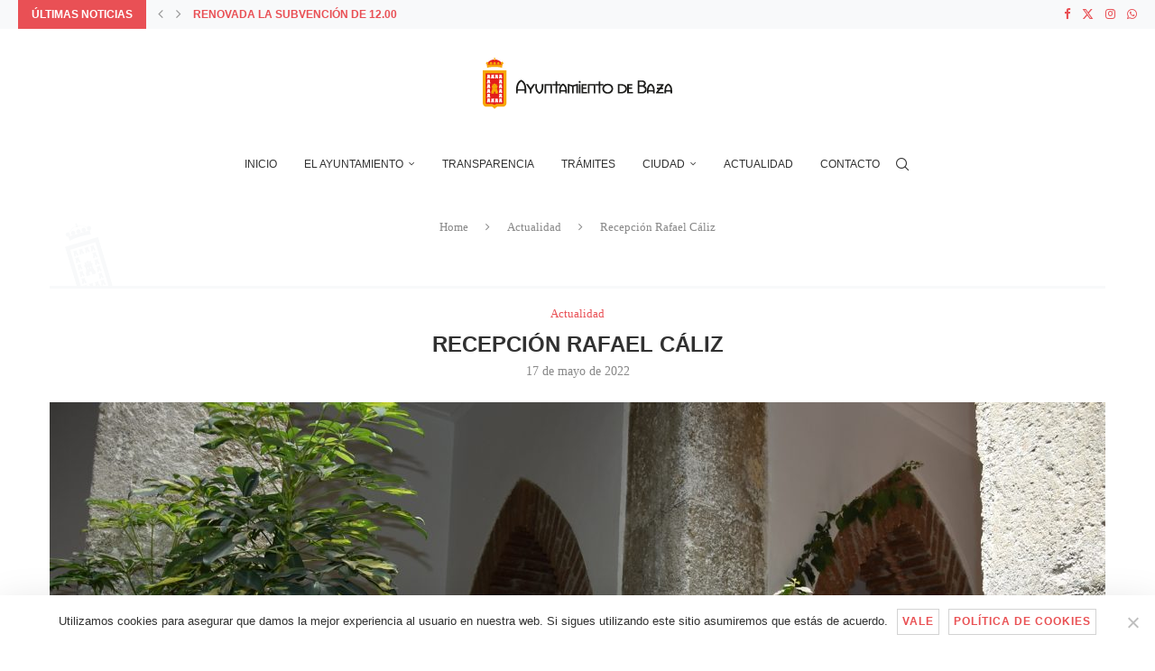

--- FILE ---
content_type: text/html; charset=UTF-8
request_url: https://ayuntamientodebaza.es/2022/05/17/recepcion-rafael-caliz/
body_size: 27718
content:
<!DOCTYPE html>
<html lang="es" itemscope itemtype="https://schema.org/BlogPosting">
<head>
    <meta charset="UTF-8">
    <meta http-equiv="X-UA-Compatible" content="IE=edge">
    <meta name="viewport" content="width=device-width, initial-scale=1">
    <link rel="profile" href="https://gmpg.org/xfn/11"/>
    <link rel="alternate" type="application/rss+xml" title="Excmo. Ayuntamiento de Baza RSS Feed"
          href="https://ayuntamientodebaza.es/feed/"/>
    <link rel="alternate" type="application/atom+xml" title="Excmo. Ayuntamiento de Baza Atom Feed"
          href="https://ayuntamientodebaza.es/feed/atom/"/>
    <link rel="pingback" href="https://ayuntamientodebaza.es/xmlrpc.php"/>
    <!--[if lt IE 9]>
	<script src="https://ayuntamientodebaza.es/wp-content/themes/soledad/js/html5.js"></script>
	<![endif]-->
	
<!-- Soledad OG: 8.6.3 -->
<meta property="og:image" content="https://ayuntamientodebaza.es/wp-content/uploads/2022/05/DSC_3616-scaled.jpg"><meta property="og:image:secure_url" content="https://ayuntamientodebaza.es/wp-content/uploads/2022/05/DSC_3616-scaled.jpg"><meta property="og:image:width" content="2560"><meta property="og:image:height" content="1711"><meta property="og:image:alt" content="DSC_3616"><meta property="og:image:type" content="image/jpeg"><meta property="og:description" content="El alcalde de Baza, Manolo Gavilán, y el concejal de Deportes, Antonio Vallejo, han recibido hoy en el Ayuntamiento bastetano a Rafael Cáliz, Medalla al Mérito Deportivo de la Real Federación Española de Taekwondo en reconocimiento a su trayectoria. Ambos le han felicitado por esta medalla y han aprovechado para agradecerle los treinta años que..."><meta property="og:type" content="article"><meta property="og:locale" content="es"><meta property="og:site_name" content="Excmo. Ayuntamiento de Baza"><meta property="og:title" content="Recepción Rafael Cáliz"><meta property="og:url" content="https://ayuntamientodebaza.es/2022/05/17/recepcion-rafael-caliz/"><meta property="og:updated_time" content="2022-05-17T12:55:48+00:00">
<meta property="article:tag" content="Ayuntamiento"><meta property="article:tag" content="Medalla"><meta property="article:tag" content="Rafael Cáliz"><meta property="article:tag" content="Recepción"><meta property="article:tag" content="Taekwondo"><meta property="article:published_time" content="2022-05-17T12:55:47+00:00"><meta property="article:modified_time" content="2022-05-17T12:55:48+00:00"><meta property="article:section" content="Actualidad"><meta property="article:author:first_name" content="Ayuntamiento"><meta property="article:author:last_name" content="de Baza"><meta property="article:author:username" content="Ayuntamiento de Baza">
<meta property="twitter:partner" content="ogwp"><meta property="twitter:card" content="summary_large_image"><meta property="twitter:image" content="https://ayuntamientodebaza.es/wp-content/uploads/2022/05/DSC_3616-scaled.jpg"><meta property="twitter:image:alt" content="DSC_3616"><meta property="twitter:title" content="Recepción Rafael Cáliz"><meta property="twitter:description" content="El alcalde de Baza, Manolo Gavilán, y el concejal de Deportes, Antonio Vallejo, han recibido hoy en el Ayuntamiento bastetano a Rafael Cáliz, Medalla al Mérito Deportivo de la Real Federación..."><meta property="twitter:url" content="https://ayuntamientodebaza.es/2022/05/17/recepcion-rafael-caliz/">
<meta itemprop="image" content="https://ayuntamientodebaza.es/wp-content/uploads/2022/05/DSC_3616-scaled.jpg"><meta itemprop="name" content="Recepción Rafael Cáliz"><meta itemprop="description" content="El alcalde de Baza, Manolo Gavilán, y el concejal de Deportes, Antonio Vallejo, han recibido hoy en el Ayuntamiento bastetano a Rafael Cáliz, Medalla al Mérito Deportivo de la Real Federación Española de Taekwondo en reconocimiento a su trayectoria. Ambos le han felicitado por esta medalla y han aprovechado para agradecerle los treinta años que..."><meta itemprop="datePublished" content="2022-05-17T12:55:47+00:00"><meta itemprop="dateModified" content="2022-05-17T12:55:48+00:00"><meta itemprop="author" content="Ayuntamiento de Baza">
<meta property="profile:first_name" content="Ayuntamiento"><meta property="profile:last_name" content="de Baza"><meta property="profile:username" content="Ayuntamiento de Baza">
<!-- /Soledad OG -->

<title>Recepción Rafael Cáliz &#8211; Excmo. Ayuntamiento de Baza</title>
<link rel='preconnect' href='https://fonts.googleapis.com' />
<link rel='preconnect' href='https://fonts.gstatic.com' />
<meta http-equiv='x-dns-prefetch-control' content='on'>
<link rel='dns-prefetch' href='//fonts.googleapis.com' />
<link rel='dns-prefetch' href='//fonts.gstatic.com' />
<link rel='dns-prefetch' href='//s.gravatar.com' />
<link rel='dns-prefetch' href='//www.google-analytics.com' />
<meta name='robots' content='max-image-preview:large' />
	<style>img:is([sizes="auto" i], [sizes^="auto," i]) { contain-intrinsic-size: 3000px 1500px }</style>
	<link rel='dns-prefetch' href='//fonts.googleapis.com' />
<link rel="alternate" type="application/rss+xml" title="Excmo. Ayuntamiento de Baza &raquo; Feed" href="https://ayuntamientodebaza.es/feed/" />
<link rel="alternate" type="application/rss+xml" title="Excmo. Ayuntamiento de Baza &raquo; Feed de los comentarios" href="https://ayuntamientodebaza.es/comments/feed/" />
<link rel="alternate" type="text/calendar" title="Excmo. Ayuntamiento de Baza &raquo; iCal Feed" href="https://ayuntamientodebaza.es/agenda/?ical=1" />
<script type="text/javascript">
/* <![CDATA[ */
window._wpemojiSettings = {"baseUrl":"https:\/\/s.w.org\/images\/core\/emoji\/15.0.3\/72x72\/","ext":".png","svgUrl":"https:\/\/s.w.org\/images\/core\/emoji\/15.0.3\/svg\/","svgExt":".svg","source":{"concatemoji":"https:\/\/ayuntamientodebaza.es\/wp-includes\/js\/wp-emoji-release.min.js?ver=6.7.4"}};
/*! This file is auto-generated */
!function(i,n){var o,s,e;function c(e){try{var t={supportTests:e,timestamp:(new Date).valueOf()};sessionStorage.setItem(o,JSON.stringify(t))}catch(e){}}function p(e,t,n){e.clearRect(0,0,e.canvas.width,e.canvas.height),e.fillText(t,0,0);var t=new Uint32Array(e.getImageData(0,0,e.canvas.width,e.canvas.height).data),r=(e.clearRect(0,0,e.canvas.width,e.canvas.height),e.fillText(n,0,0),new Uint32Array(e.getImageData(0,0,e.canvas.width,e.canvas.height).data));return t.every(function(e,t){return e===r[t]})}function u(e,t,n){switch(t){case"flag":return n(e,"\ud83c\udff3\ufe0f\u200d\u26a7\ufe0f","\ud83c\udff3\ufe0f\u200b\u26a7\ufe0f")?!1:!n(e,"\ud83c\uddfa\ud83c\uddf3","\ud83c\uddfa\u200b\ud83c\uddf3")&&!n(e,"\ud83c\udff4\udb40\udc67\udb40\udc62\udb40\udc65\udb40\udc6e\udb40\udc67\udb40\udc7f","\ud83c\udff4\u200b\udb40\udc67\u200b\udb40\udc62\u200b\udb40\udc65\u200b\udb40\udc6e\u200b\udb40\udc67\u200b\udb40\udc7f");case"emoji":return!n(e,"\ud83d\udc26\u200d\u2b1b","\ud83d\udc26\u200b\u2b1b")}return!1}function f(e,t,n){var r="undefined"!=typeof WorkerGlobalScope&&self instanceof WorkerGlobalScope?new OffscreenCanvas(300,150):i.createElement("canvas"),a=r.getContext("2d",{willReadFrequently:!0}),o=(a.textBaseline="top",a.font="600 32px Arial",{});return e.forEach(function(e){o[e]=t(a,e,n)}),o}function t(e){var t=i.createElement("script");t.src=e,t.defer=!0,i.head.appendChild(t)}"undefined"!=typeof Promise&&(o="wpEmojiSettingsSupports",s=["flag","emoji"],n.supports={everything:!0,everythingExceptFlag:!0},e=new Promise(function(e){i.addEventListener("DOMContentLoaded",e,{once:!0})}),new Promise(function(t){var n=function(){try{var e=JSON.parse(sessionStorage.getItem(o));if("object"==typeof e&&"number"==typeof e.timestamp&&(new Date).valueOf()<e.timestamp+604800&&"object"==typeof e.supportTests)return e.supportTests}catch(e){}return null}();if(!n){if("undefined"!=typeof Worker&&"undefined"!=typeof OffscreenCanvas&&"undefined"!=typeof URL&&URL.createObjectURL&&"undefined"!=typeof Blob)try{var e="postMessage("+f.toString()+"("+[JSON.stringify(s),u.toString(),p.toString()].join(",")+"));",r=new Blob([e],{type:"text/javascript"}),a=new Worker(URL.createObjectURL(r),{name:"wpTestEmojiSupports"});return void(a.onmessage=function(e){c(n=e.data),a.terminate(),t(n)})}catch(e){}c(n=f(s,u,p))}t(n)}).then(function(e){for(var t in e)n.supports[t]=e[t],n.supports.everything=n.supports.everything&&n.supports[t],"flag"!==t&&(n.supports.everythingExceptFlag=n.supports.everythingExceptFlag&&n.supports[t]);n.supports.everythingExceptFlag=n.supports.everythingExceptFlag&&!n.supports.flag,n.DOMReady=!1,n.readyCallback=function(){n.DOMReady=!0}}).then(function(){return e}).then(function(){var e;n.supports.everything||(n.readyCallback(),(e=n.source||{}).concatemoji?t(e.concatemoji):e.wpemoji&&e.twemoji&&(t(e.twemoji),t(e.wpemoji)))}))}((window,document),window._wpemojiSettings);
/* ]]> */
</script>
<style id='wp-emoji-styles-inline-css' type='text/css'>

	img.wp-smiley, img.emoji {
		display: inline !important;
		border: none !important;
		box-shadow: none !important;
		height: 1em !important;
		width: 1em !important;
		margin: 0 0.07em !important;
		vertical-align: -0.1em !important;
		background: none !important;
		padding: 0 !important;
	}
</style>
<link rel='stylesheet' id='wp-block-library-css' href='https://ayuntamientodebaza.es/wp-includes/css/dist/block-library/style.min.css?ver=6.7.4' type='text/css' media='all' />
<style id='wp-block-library-theme-inline-css' type='text/css'>
.wp-block-audio :where(figcaption){color:#555;font-size:13px;text-align:center}.is-dark-theme .wp-block-audio :where(figcaption){color:#ffffffa6}.wp-block-audio{margin:0 0 1em}.wp-block-code{border:1px solid #ccc;border-radius:4px;font-family:Menlo,Consolas,monaco,monospace;padding:.8em 1em}.wp-block-embed :where(figcaption){color:#555;font-size:13px;text-align:center}.is-dark-theme .wp-block-embed :where(figcaption){color:#ffffffa6}.wp-block-embed{margin:0 0 1em}.blocks-gallery-caption{color:#555;font-size:13px;text-align:center}.is-dark-theme .blocks-gallery-caption{color:#ffffffa6}:root :where(.wp-block-image figcaption){color:#555;font-size:13px;text-align:center}.is-dark-theme :root :where(.wp-block-image figcaption){color:#ffffffa6}.wp-block-image{margin:0 0 1em}.wp-block-pullquote{border-bottom:4px solid;border-top:4px solid;color:currentColor;margin-bottom:1.75em}.wp-block-pullquote cite,.wp-block-pullquote footer,.wp-block-pullquote__citation{color:currentColor;font-size:.8125em;font-style:normal;text-transform:uppercase}.wp-block-quote{border-left:.25em solid;margin:0 0 1.75em;padding-left:1em}.wp-block-quote cite,.wp-block-quote footer{color:currentColor;font-size:.8125em;font-style:normal;position:relative}.wp-block-quote:where(.has-text-align-right){border-left:none;border-right:.25em solid;padding-left:0;padding-right:1em}.wp-block-quote:where(.has-text-align-center){border:none;padding-left:0}.wp-block-quote.is-large,.wp-block-quote.is-style-large,.wp-block-quote:where(.is-style-plain){border:none}.wp-block-search .wp-block-search__label{font-weight:700}.wp-block-search__button{border:1px solid #ccc;padding:.375em .625em}:where(.wp-block-group.has-background){padding:1.25em 2.375em}.wp-block-separator.has-css-opacity{opacity:.4}.wp-block-separator{border:none;border-bottom:2px solid;margin-left:auto;margin-right:auto}.wp-block-separator.has-alpha-channel-opacity{opacity:1}.wp-block-separator:not(.is-style-wide):not(.is-style-dots){width:100px}.wp-block-separator.has-background:not(.is-style-dots){border-bottom:none;height:1px}.wp-block-separator.has-background:not(.is-style-wide):not(.is-style-dots){height:2px}.wp-block-table{margin:0 0 1em}.wp-block-table td,.wp-block-table th{word-break:normal}.wp-block-table :where(figcaption){color:#555;font-size:13px;text-align:center}.is-dark-theme .wp-block-table :where(figcaption){color:#ffffffa6}.wp-block-video :where(figcaption){color:#555;font-size:13px;text-align:center}.is-dark-theme .wp-block-video :where(figcaption){color:#ffffffa6}.wp-block-video{margin:0 0 1em}:root :where(.wp-block-template-part.has-background){margin-bottom:0;margin-top:0;padding:1.25em 2.375em}
</style>
<style id='block-soledad-style-inline-css' type='text/css'>
.pchead-e-block{--pcborder-cl:#dedede;--pcaccent-cl:#6eb48c}.heading1-style-1>h1,.heading1-style-2>h1,.heading2-style-1>h2,.heading2-style-2>h2,.heading3-style-1>h3,.heading3-style-2>h3,.heading4-style-1>h4,.heading4-style-2>h4,.heading5-style-1>h5,.heading5-style-2>h5{padding-bottom:8px;border-bottom:1px solid var(--pcborder-cl);overflow:hidden}.heading1-style-2>h1,.heading2-style-2>h2,.heading3-style-2>h3,.heading4-style-2>h4,.heading5-style-2>h5{border-bottom-width:0;position:relative}.heading1-style-2>h1:before,.heading2-style-2>h2:before,.heading3-style-2>h3:before,.heading4-style-2>h4:before,.heading5-style-2>h5:before{content:'';width:50px;height:2px;bottom:0;left:0;z-index:2;background:var(--pcaccent-cl);position:absolute}.heading1-style-2>h1:after,.heading2-style-2>h2:after,.heading3-style-2>h3:after,.heading4-style-2>h4:after,.heading5-style-2>h5:after{content:'';width:100%;height:2px;bottom:0;left:20px;z-index:1;background:var(--pcborder-cl);position:absolute}.heading1-style-3>h1,.heading1-style-4>h1,.heading2-style-3>h2,.heading2-style-4>h2,.heading3-style-3>h3,.heading3-style-4>h3,.heading4-style-3>h4,.heading4-style-4>h4,.heading5-style-3>h5,.heading5-style-4>h5{position:relative;padding-left:20px}.heading1-style-3>h1:before,.heading1-style-4>h1:before,.heading2-style-3>h2:before,.heading2-style-4>h2:before,.heading3-style-3>h3:before,.heading3-style-4>h3:before,.heading4-style-3>h4:before,.heading4-style-4>h4:before,.heading5-style-3>h5:before,.heading5-style-4>h5:before{width:10px;height:100%;content:'';position:absolute;top:0;left:0;bottom:0;background:var(--pcaccent-cl)}.heading1-style-4>h1,.heading2-style-4>h2,.heading3-style-4>h3,.heading4-style-4>h4,.heading5-style-4>h5{padding:10px 20px;background:#f1f1f1}.heading1-style-5>h1,.heading2-style-5>h2,.heading3-style-5>h3,.heading4-style-5>h4,.heading5-style-5>h5{position:relative;z-index:1}.heading1-style-5>h1:before,.heading2-style-5>h2:before,.heading3-style-5>h3:before,.heading4-style-5>h4:before,.heading5-style-5>h5:before{content:"";position:absolute;left:0;bottom:0;width:200px;height:50%;transform:skew(-25deg) translateX(0);background:var(--pcaccent-cl);z-index:-1;opacity:.4}.heading1-style-6>h1,.heading2-style-6>h2,.heading3-style-6>h3,.heading4-style-6>h4,.heading5-style-6>h5{text-decoration:underline;text-underline-offset:2px;text-decoration-thickness:4px;text-decoration-color:var(--pcaccent-cl)}
</style>
<style id='classic-theme-styles-inline-css' type='text/css'>
/*! This file is auto-generated */
.wp-block-button__link{color:#fff;background-color:#32373c;border-radius:9999px;box-shadow:none;text-decoration:none;padding:calc(.667em + 2px) calc(1.333em + 2px);font-size:1.125em}.wp-block-file__button{background:#32373c;color:#fff;text-decoration:none}
</style>
<style id='global-styles-inline-css' type='text/css'>
:root{--wp--preset--aspect-ratio--square: 1;--wp--preset--aspect-ratio--4-3: 4/3;--wp--preset--aspect-ratio--3-4: 3/4;--wp--preset--aspect-ratio--3-2: 3/2;--wp--preset--aspect-ratio--2-3: 2/3;--wp--preset--aspect-ratio--16-9: 16/9;--wp--preset--aspect-ratio--9-16: 9/16;--wp--preset--color--black: #000000;--wp--preset--color--cyan-bluish-gray: #abb8c3;--wp--preset--color--white: #ffffff;--wp--preset--color--pale-pink: #f78da7;--wp--preset--color--vivid-red: #cf2e2e;--wp--preset--color--luminous-vivid-orange: #ff6900;--wp--preset--color--luminous-vivid-amber: #fcb900;--wp--preset--color--light-green-cyan: #7bdcb5;--wp--preset--color--vivid-green-cyan: #00d084;--wp--preset--color--pale-cyan-blue: #8ed1fc;--wp--preset--color--vivid-cyan-blue: #0693e3;--wp--preset--color--vivid-purple: #9b51e0;--wp--preset--gradient--vivid-cyan-blue-to-vivid-purple: linear-gradient(135deg,rgba(6,147,227,1) 0%,rgb(155,81,224) 100%);--wp--preset--gradient--light-green-cyan-to-vivid-green-cyan: linear-gradient(135deg,rgb(122,220,180) 0%,rgb(0,208,130) 100%);--wp--preset--gradient--luminous-vivid-amber-to-luminous-vivid-orange: linear-gradient(135deg,rgba(252,185,0,1) 0%,rgba(255,105,0,1) 100%);--wp--preset--gradient--luminous-vivid-orange-to-vivid-red: linear-gradient(135deg,rgba(255,105,0,1) 0%,rgb(207,46,46) 100%);--wp--preset--gradient--very-light-gray-to-cyan-bluish-gray: linear-gradient(135deg,rgb(238,238,238) 0%,rgb(169,184,195) 100%);--wp--preset--gradient--cool-to-warm-spectrum: linear-gradient(135deg,rgb(74,234,220) 0%,rgb(151,120,209) 20%,rgb(207,42,186) 40%,rgb(238,44,130) 60%,rgb(251,105,98) 80%,rgb(254,248,76) 100%);--wp--preset--gradient--blush-light-purple: linear-gradient(135deg,rgb(255,206,236) 0%,rgb(152,150,240) 100%);--wp--preset--gradient--blush-bordeaux: linear-gradient(135deg,rgb(254,205,165) 0%,rgb(254,45,45) 50%,rgb(107,0,62) 100%);--wp--preset--gradient--luminous-dusk: linear-gradient(135deg,rgb(255,203,112) 0%,rgb(199,81,192) 50%,rgb(65,88,208) 100%);--wp--preset--gradient--pale-ocean: linear-gradient(135deg,rgb(255,245,203) 0%,rgb(182,227,212) 50%,rgb(51,167,181) 100%);--wp--preset--gradient--electric-grass: linear-gradient(135deg,rgb(202,248,128) 0%,rgb(113,206,126) 100%);--wp--preset--gradient--midnight: linear-gradient(135deg,rgb(2,3,129) 0%,rgb(40,116,252) 100%);--wp--preset--font-size--small: 12px;--wp--preset--font-size--medium: 20px;--wp--preset--font-size--large: 32px;--wp--preset--font-size--x-large: 42px;--wp--preset--font-size--normal: 14px;--wp--preset--font-size--huge: 42px;--wp--preset--spacing--20: 0.44rem;--wp--preset--spacing--30: 0.67rem;--wp--preset--spacing--40: 1rem;--wp--preset--spacing--50: 1.5rem;--wp--preset--spacing--60: 2.25rem;--wp--preset--spacing--70: 3.38rem;--wp--preset--spacing--80: 5.06rem;--wp--preset--shadow--natural: 6px 6px 9px rgba(0, 0, 0, 0.2);--wp--preset--shadow--deep: 12px 12px 50px rgba(0, 0, 0, 0.4);--wp--preset--shadow--sharp: 6px 6px 0px rgba(0, 0, 0, 0.2);--wp--preset--shadow--outlined: 6px 6px 0px -3px rgba(255, 255, 255, 1), 6px 6px rgba(0, 0, 0, 1);--wp--preset--shadow--crisp: 6px 6px 0px rgba(0, 0, 0, 1);}:where(.is-layout-flex){gap: 0.5em;}:where(.is-layout-grid){gap: 0.5em;}body .is-layout-flex{display: flex;}.is-layout-flex{flex-wrap: wrap;align-items: center;}.is-layout-flex > :is(*, div){margin: 0;}body .is-layout-grid{display: grid;}.is-layout-grid > :is(*, div){margin: 0;}:where(.wp-block-columns.is-layout-flex){gap: 2em;}:where(.wp-block-columns.is-layout-grid){gap: 2em;}:where(.wp-block-post-template.is-layout-flex){gap: 1.25em;}:where(.wp-block-post-template.is-layout-grid){gap: 1.25em;}.has-black-color{color: var(--wp--preset--color--black) !important;}.has-cyan-bluish-gray-color{color: var(--wp--preset--color--cyan-bluish-gray) !important;}.has-white-color{color: var(--wp--preset--color--white) !important;}.has-pale-pink-color{color: var(--wp--preset--color--pale-pink) !important;}.has-vivid-red-color{color: var(--wp--preset--color--vivid-red) !important;}.has-luminous-vivid-orange-color{color: var(--wp--preset--color--luminous-vivid-orange) !important;}.has-luminous-vivid-amber-color{color: var(--wp--preset--color--luminous-vivid-amber) !important;}.has-light-green-cyan-color{color: var(--wp--preset--color--light-green-cyan) !important;}.has-vivid-green-cyan-color{color: var(--wp--preset--color--vivid-green-cyan) !important;}.has-pale-cyan-blue-color{color: var(--wp--preset--color--pale-cyan-blue) !important;}.has-vivid-cyan-blue-color{color: var(--wp--preset--color--vivid-cyan-blue) !important;}.has-vivid-purple-color{color: var(--wp--preset--color--vivid-purple) !important;}.has-black-background-color{background-color: var(--wp--preset--color--black) !important;}.has-cyan-bluish-gray-background-color{background-color: var(--wp--preset--color--cyan-bluish-gray) !important;}.has-white-background-color{background-color: var(--wp--preset--color--white) !important;}.has-pale-pink-background-color{background-color: var(--wp--preset--color--pale-pink) !important;}.has-vivid-red-background-color{background-color: var(--wp--preset--color--vivid-red) !important;}.has-luminous-vivid-orange-background-color{background-color: var(--wp--preset--color--luminous-vivid-orange) !important;}.has-luminous-vivid-amber-background-color{background-color: var(--wp--preset--color--luminous-vivid-amber) !important;}.has-light-green-cyan-background-color{background-color: var(--wp--preset--color--light-green-cyan) !important;}.has-vivid-green-cyan-background-color{background-color: var(--wp--preset--color--vivid-green-cyan) !important;}.has-pale-cyan-blue-background-color{background-color: var(--wp--preset--color--pale-cyan-blue) !important;}.has-vivid-cyan-blue-background-color{background-color: var(--wp--preset--color--vivid-cyan-blue) !important;}.has-vivid-purple-background-color{background-color: var(--wp--preset--color--vivid-purple) !important;}.has-black-border-color{border-color: var(--wp--preset--color--black) !important;}.has-cyan-bluish-gray-border-color{border-color: var(--wp--preset--color--cyan-bluish-gray) !important;}.has-white-border-color{border-color: var(--wp--preset--color--white) !important;}.has-pale-pink-border-color{border-color: var(--wp--preset--color--pale-pink) !important;}.has-vivid-red-border-color{border-color: var(--wp--preset--color--vivid-red) !important;}.has-luminous-vivid-orange-border-color{border-color: var(--wp--preset--color--luminous-vivid-orange) !important;}.has-luminous-vivid-amber-border-color{border-color: var(--wp--preset--color--luminous-vivid-amber) !important;}.has-light-green-cyan-border-color{border-color: var(--wp--preset--color--light-green-cyan) !important;}.has-vivid-green-cyan-border-color{border-color: var(--wp--preset--color--vivid-green-cyan) !important;}.has-pale-cyan-blue-border-color{border-color: var(--wp--preset--color--pale-cyan-blue) !important;}.has-vivid-cyan-blue-border-color{border-color: var(--wp--preset--color--vivid-cyan-blue) !important;}.has-vivid-purple-border-color{border-color: var(--wp--preset--color--vivid-purple) !important;}.has-vivid-cyan-blue-to-vivid-purple-gradient-background{background: var(--wp--preset--gradient--vivid-cyan-blue-to-vivid-purple) !important;}.has-light-green-cyan-to-vivid-green-cyan-gradient-background{background: var(--wp--preset--gradient--light-green-cyan-to-vivid-green-cyan) !important;}.has-luminous-vivid-amber-to-luminous-vivid-orange-gradient-background{background: var(--wp--preset--gradient--luminous-vivid-amber-to-luminous-vivid-orange) !important;}.has-luminous-vivid-orange-to-vivid-red-gradient-background{background: var(--wp--preset--gradient--luminous-vivid-orange-to-vivid-red) !important;}.has-very-light-gray-to-cyan-bluish-gray-gradient-background{background: var(--wp--preset--gradient--very-light-gray-to-cyan-bluish-gray) !important;}.has-cool-to-warm-spectrum-gradient-background{background: var(--wp--preset--gradient--cool-to-warm-spectrum) !important;}.has-blush-light-purple-gradient-background{background: var(--wp--preset--gradient--blush-light-purple) !important;}.has-blush-bordeaux-gradient-background{background: var(--wp--preset--gradient--blush-bordeaux) !important;}.has-luminous-dusk-gradient-background{background: var(--wp--preset--gradient--luminous-dusk) !important;}.has-pale-ocean-gradient-background{background: var(--wp--preset--gradient--pale-ocean) !important;}.has-electric-grass-gradient-background{background: var(--wp--preset--gradient--electric-grass) !important;}.has-midnight-gradient-background{background: var(--wp--preset--gradient--midnight) !important;}.has-small-font-size{font-size: var(--wp--preset--font-size--small) !important;}.has-medium-font-size{font-size: var(--wp--preset--font-size--medium) !important;}.has-large-font-size{font-size: var(--wp--preset--font-size--large) !important;}.has-x-large-font-size{font-size: var(--wp--preset--font-size--x-large) !important;}
:where(.wp-block-post-template.is-layout-flex){gap: 1.25em;}:where(.wp-block-post-template.is-layout-grid){gap: 1.25em;}
:where(.wp-block-columns.is-layout-flex){gap: 2em;}:where(.wp-block-columns.is-layout-grid){gap: 2em;}
:root :where(.wp-block-pullquote){font-size: 1.5em;line-height: 1.6;}
</style>
<link rel='stylesheet' id='contact-form-7-css' href='https://ayuntamientodebaza.es/wp-content/plugins/contact-form-7/includes/css/styles.css?ver=6.1.4' type='text/css' media='all' />
<link rel='stylesheet' id='cookie-notice-front-css' href='https://ayuntamientodebaza.es/wp-content/plugins/cookie-notice/css/front.min.css?ver=2.5.5' type='text/css' media='all' />
<link rel='stylesheet' id='penci-review-css' href='https://ayuntamientodebaza.es/wp-content/plugins/penci-review/css/style.css?ver=3.4' type='text/css' media='all' />
<link rel='stylesheet' id='penci-oswald-css' href='//fonts.googleapis.com/css?family=Oswald%3A400&#038;display=swap&#038;ver=6.7.4' type='text/css' media='all' />
<link rel='stylesheet' id='rs-plugin-settings-css' href='https://ayuntamientodebaza.es/wp-content/plugins/revslider/public/assets/css/rs6.css?ver=6.2.23' type='text/css' media='all' />
<style id='rs-plugin-settings-inline-css' type='text/css'>
#rs-demo-id {}
</style>
<link rel='stylesheet' id='wpfd-search_filter-css' href='https://ayuntamientodebaza.es/wp-content/plugins/wp-file-download/app/site/assets/css/search_filter.css?ver=6.7.4' type='text/css' media='all' />
<link rel='stylesheet' id='dashicons-css' href='https://ayuntamientodebaza.es/wp-includes/css/dashicons.min.css?ver=6.7.4' type='text/css' media='all' />
<link rel='stylesheet' id='tribe-events-v2-single-skeleton-css' href='https://ayuntamientodebaza.es/wp-content/plugins/the-events-calendar/src/resources/css/tribe-events-single-skeleton.min.css?ver=6.10.1.1' type='text/css' media='all' />
<link rel='stylesheet' id='tribe-events-v2-single-skeleton-full-css' href='https://ayuntamientodebaza.es/wp-content/plugins/the-events-calendar/src/resources/css/tribe-events-single-full.min.css?ver=6.10.1.1' type='text/css' media='all' />
<link rel='stylesheet' id='tec-events-elementor-widgets-base-styles-css' href='https://ayuntamientodebaza.es/wp-content/plugins/the-events-calendar/src/resources/css/integrations/plugins/elementor/widgets/widget-base.min.css?ver=6.10.1.1' type='text/css' media='all' />
<link rel='stylesheet' id='penci-main-style-css' href='https://ayuntamientodebaza.es/wp-content/themes/soledad/main.css?ver=8.6.3' type='text/css' media='all' />
<link rel='stylesheet' id='penci-swiper-bundle-css' href='https://ayuntamientodebaza.es/wp-content/themes/soledad/css/swiper-bundle.min.css?ver=8.6.3' type='text/css' media='all' />
<link rel='stylesheet' id='penci-font-awesomeold-css' href='https://ayuntamientodebaza.es/wp-content/themes/soledad/css/font-awesome.4.7.0.swap.min.css?ver=4.7.0' type='text/css' media='all' />
<link rel='stylesheet' id='penci_icon-css' href='https://ayuntamientodebaza.es/wp-content/themes/soledad/css/penci-icon.css?ver=8.6.3' type='text/css' media='all' />
<link rel='stylesheet' id='penci_style-css' href='https://ayuntamientodebaza.es/wp-content/themes/soledad/style.css?ver=8.6.3' type='text/css' media='all' />
<link rel='stylesheet' id='penci_social_counter-css' href='https://ayuntamientodebaza.es/wp-content/themes/soledad/css/social-counter.css?ver=8.6.3' type='text/css' media='all' />
<link rel='stylesheet' id='elementor-icons-css' href='https://ayuntamientodebaza.es/wp-content/plugins/elementor/assets/lib/eicons/css/elementor-icons.min.css?ver=5.35.0' type='text/css' media='all' />
<link rel='stylesheet' id='elementor-frontend-css' href='https://ayuntamientodebaza.es/wp-content/plugins/elementor/assets/css/frontend.min.css?ver=3.27.6' type='text/css' media='all' />
<link rel='stylesheet' id='elementor-post-4048-css' href='https://ayuntamientodebaza.es/wp-content/uploads/elementor/css/post-4048.css?ver=1740480233' type='text/css' media='all' />
<link rel='stylesheet' id='elementor-pro-css' href='https://ayuntamientodebaza.es/wp-content/plugins/elementor-pro/assets/css/frontend.min.css?ver=3.0.10' type='text/css' media='all' />
<link rel='stylesheet' id='penci-recipe-css-css' href='https://ayuntamientodebaza.es/wp-content/plugins/penci-recipe/css/recipe.css?ver=3.9' type='text/css' media='all' />
<link rel='stylesheet' id='google-fonts-1-css' href='https://fonts.googleapis.com/css?family=Roboto%3A100%2C100italic%2C200%2C200italic%2C300%2C300italic%2C400%2C400italic%2C500%2C500italic%2C600%2C600italic%2C700%2C700italic%2C800%2C800italic%2C900%2C900italic%7CRoboto+Slab%3A100%2C100italic%2C200%2C200italic%2C300%2C300italic%2C400%2C400italic%2C500%2C500italic%2C600%2C600italic%2C700%2C700italic%2C800%2C800italic%2C900%2C900italic&#038;display=auto&#038;ver=6.7.4' type='text/css' media='all' />
<link rel="preconnect" href="https://fonts.gstatic.com/" crossorigin><script type="text/javascript" src="https://ayuntamientodebaza.es/wp-includes/js/jquery/jquery.min.js?ver=3.7.1" id="jquery-core-js"></script>
<script type="text/javascript" src="https://ayuntamientodebaza.es/wp-includes/js/jquery/jquery-migrate.min.js?ver=3.4.1" id="jquery-migrate-js"></script>
<script type="text/javascript" src="https://ayuntamientodebaza.es/wp-content/plugins/wp-file-download/app/includes/elementor/assets/js/jquery.elementor.widgets.js?ver=4.9.4" id="jquery-elementor-widgets-js"></script>
<script type="text/javascript" src="https://ayuntamientodebaza.es/wp-content/plugins/revslider/public/assets/js/rbtools.min.js?ver=6.2.23" id="tp-tools-js"></script>
<script type="text/javascript" src="https://ayuntamientodebaza.es/wp-content/plugins/revslider/public/assets/js/rs6.min.js?ver=6.2.23" id="revmin-js"></script>
<link rel="https://api.w.org/" href="https://ayuntamientodebaza.es/wp-json/" /><link rel="alternate" title="JSON" type="application/json" href="https://ayuntamientodebaza.es/wp-json/wp/v2/posts/10216" /><link rel="EditURI" type="application/rsd+xml" title="RSD" href="https://ayuntamientodebaza.es/xmlrpc.php?rsd" />
<meta name="generator" content="WordPress 6.7.4" />
<meta name="generator" content="Soledad 8.6.3" />
<link rel="canonical" href="https://ayuntamientodebaza.es/2022/05/17/recepcion-rafael-caliz/" />
<link rel='shortlink' href='https://ayuntamientodebaza.es/?p=10216' />
<link rel="alternate" title="oEmbed (JSON)" type="application/json+oembed" href="https://ayuntamientodebaza.es/wp-json/oembed/1.0/embed?url=https%3A%2F%2Fayuntamientodebaza.es%2F2022%2F05%2F17%2Frecepcion-rafael-caliz%2F" />
<link rel="alternate" title="oEmbed (XML)" type="text/xml+oembed" href="https://ayuntamientodebaza.es/wp-json/oembed/1.0/embed?url=https%3A%2F%2Fayuntamientodebaza.es%2F2022%2F05%2F17%2Frecepcion-rafael-caliz%2F&#038;format=xml" />
<!-- start Simple Custom CSS and JS -->
 

<!-- Google tag (gtag.js) -->
<script async src="https://www.googletagmanager.com/gtag/js?id=G-MCP9869YTV"></script>
<script>
  window.dataLayer = window.dataLayer || [];
  function gtag(){dataLayer.push(arguments);}
  gtag('js', new Date());

  gtag('config', 'G-MCP9869YTV');
</script><!-- end Simple Custom CSS and JS -->
    <style type="text/css">
                                                                                                                                            </style>
	<meta name="tec-api-version" content="v1"><meta name="tec-api-origin" content="https://ayuntamientodebaza.es"><link rel="alternate" href="https://ayuntamientodebaza.es/wp-json/tribe/events/v1/" /><script>var portfolioDataJs = portfolioDataJs || [];</script><style id="penci-custom-style" type="text/css">body{ --pcbg-cl: #fff; --pctext-cl: #313131; --pcborder-cl: #dedede; --pcheading-cl: #313131; --pcmeta-cl: #888888; --pcaccent-cl: #6eb48c; --pcbody-font: 'PT Serif', serif; --pchead-font: 'Raleway', sans-serif; --pchead-wei: bold; --pcava_bdr:10px;--pcajs_fvw:470px;--pcajs_fvmw:220px; } .single.penci-body-single-style-5 #header, .single.penci-body-single-style-6 #header, .single.penci-body-single-style-10 #header, .single.penci-body-single-style-5 .pc-wrapbuilder-header, .single.penci-body-single-style-6 .pc-wrapbuilder-header, .single.penci-body-single-style-10 .pc-wrapbuilder-header { --pchd-mg: 40px; } .fluid-width-video-wrapper > div { position: absolute; left: 0; right: 0; top: 0; width: 100%; height: 100%; } .yt-video-place { position: relative; text-align: center; } .yt-video-place.embed-responsive .start-video { display: block; top: 0; left: 0; bottom: 0; right: 0; position: absolute; transform: none; } .yt-video-place.embed-responsive .start-video img { margin: 0; padding: 0; top: 50%; display: inline-block; position: absolute; left: 50%; transform: translate(-50%, -50%); width: 68px; height: auto; } .mfp-bg { top: 0; left: 0; width: 100%; height: 100%; z-index: 9999999; overflow: hidden; position: fixed; background: #0b0b0b; opacity: .8; filter: alpha(opacity=80) } .mfp-wrap { top: 0; left: 0; width: 100%; height: 100%; z-index: 9999999; position: fixed; outline: none !important; -webkit-backface-visibility: hidden } .penci-hide-tagupdated{ display: none !important; } .featured-area.featured-style-42 .item-inner-content, .featured-style-41 .swiper-slide, .slider-40-wrapper .nav-thumb-creative .thumb-container:after,.penci-slider44-t-item:before,.penci-slider44-main-wrapper .item, .featured-area .penci-image-holder, .featured-area .penci-slider4-overlay, .featured-area .penci-slide-overlay .overlay-link, .featured-style-29 .featured-slider-overlay, .penci-slider38-overlay{ border-radius: ; -webkit-border-radius: ; } .penci-featured-content-right:before{ border-top-right-radius: ; border-bottom-right-radius: ; } .penci-flat-overlay .penci-slide-overlay .penci-mag-featured-content:before{ border-bottom-left-radius: ; border-bottom-right-radius: ; } .container-single .post-image{ border-radius: ; -webkit-border-radius: ; } .penci-mega-post-inner, .penci-mega-thumbnail .penci-image-holder{ border-radius: ; -webkit-border-radius: ; } #navigation .menu > li > a, #navigation ul.menu ul.sub-menu li > a, .navigation ul.menu ul.sub-menu li > a, .penci-menu-hbg .menu li a, #sidebar-nav .menu li a, #navigation .penci-megamenu .penci-mega-child-categories a, .navigation .penci-megamenu .penci-mega-child-categories a{ font-weight: normal; } #header .inner-header .container { padding:10px 0; } body{ --pcborder-cl: #dedede; } #main #bbpress-forums .bbp-login-form fieldset.bbp-form select, #main #bbpress-forums .bbp-login-form .bbp-form input[type="password"], #main #bbpress-forums .bbp-login-form .bbp-form input[type="text"], .widget ul li, .grid-mixed, .penci-post-box-meta, .penci-pagination.penci-ajax-more a.penci-ajax-more-button, .widget-social a i, .penci-home-popular-posts, .header-header-1.has-bottom-line, .header-header-4.has-bottom-line, .header-header-7.has-bottom-line, .container-single .post-entry .post-tags a,.tags-share-box.tags-share-box-2_3,.tags-share-box.tags-share-box-top, .tags-share-box, .post-author, .post-pagination, .post-related, .post-comments .post-title-box, .comments .comment, #respond textarea, .wpcf7 textarea, #respond input, div.wpforms-container .wpforms-form.wpforms-form input[type=date], div.wpforms-container .wpforms-form.wpforms-form input[type=datetime], div.wpforms-container .wpforms-form.wpforms-form input[type=datetime-local], div.wpforms-container .wpforms-form.wpforms-form input[type=email], div.wpforms-container .wpforms-form.wpforms-form input[type=month], div.wpforms-container .wpforms-form.wpforms-form input[type=number], div.wpforms-container .wpforms-form.wpforms-form input[type=password], div.wpforms-container .wpforms-form.wpforms-form input[type=range], div.wpforms-container .wpforms-form.wpforms-form input[type=search], div.wpforms-container .wpforms-form.wpforms-form input[type=tel], div.wpforms-container .wpforms-form.wpforms-form input[type=text], div.wpforms-container .wpforms-form.wpforms-form input[type=time], div.wpforms-container .wpforms-form.wpforms-form input[type=url], div.wpforms-container .wpforms-form.wpforms-form input[type=week], div.wpforms-container .wpforms-form.wpforms-form select, div.wpforms-container .wpforms-form.wpforms-form textarea, .wpcf7 input, .widget_wysija input, #respond h3, form.pc-searchform input.search-input, .post-password-form input[type="text"], .post-password-form input[type="email"], .post-password-form input[type="password"], .post-password-form input[type="number"], .penci-recipe, .penci-recipe-heading, .penci-recipe-ingredients, .penci-recipe-notes, .penci-pagination ul.page-numbers li span, .penci-pagination ul.page-numbers li a, #comments_pagination span, #comments_pagination a, body.author .post-author, .tags-share-box.hide-tags.page-share, .penci-grid li.list-post, .penci-grid li.list-boxed-post-2 .content-boxed-2, .home-featured-cat-content .mag-post-box, .home-featured-cat-content.style-2 .mag-post-box.first-post, .home-featured-cat-content.style-10 .mag-post-box.first-post, .widget select, .widget ul ul, .widget input[type="text"], .widget input[type="email"], .widget input[type="date"], .widget input[type="number"], .widget input[type="search"], .widget .tagcloud a, #wp-calendar tbody td, .woocommerce div.product .entry-summary div[itemprop="description"] td, .woocommerce div.product .entry-summary div[itemprop="description"] th, .woocommerce div.product .woocommerce-tabs #tab-description td, .woocommerce div.product .woocommerce-tabs #tab-description th, .woocommerce-product-details__short-description td, th, .woocommerce ul.cart_list li, .woocommerce ul.product_list_widget li, .woocommerce .widget_shopping_cart .total, .woocommerce.widget_shopping_cart .total, .woocommerce .woocommerce-product-search input[type="search"], .woocommerce nav.woocommerce-pagination ul li a, .woocommerce nav.woocommerce-pagination ul li span, .woocommerce div.product .product_meta, .woocommerce div.product .woocommerce-tabs ul.tabs, .woocommerce div.product .related > h2, .woocommerce div.product .upsells > h2, .woocommerce #reviews #comments ol.commentlist li .comment-text, .woocommerce table.shop_table td, .post-entry td, .post-entry th, #add_payment_method .cart-collaterals .cart_totals tr td, #add_payment_method .cart-collaterals .cart_totals tr th, .woocommerce-cart .cart-collaterals .cart_totals tr td, .woocommerce-cart .cart-collaterals .cart_totals tr th, .woocommerce-checkout .cart-collaterals .cart_totals tr td, .woocommerce-checkout .cart-collaterals .cart_totals tr th, .woocommerce-cart .cart-collaterals .cart_totals table, .woocommerce-cart table.cart td.actions .coupon .input-text, .woocommerce table.shop_table a.remove, .woocommerce form .form-row .input-text, .woocommerce-page form .form-row .input-text, .woocommerce .woocommerce-error, .woocommerce .woocommerce-info, .woocommerce .woocommerce-message, .woocommerce form.checkout_coupon, .woocommerce form.login, .woocommerce form.register, .woocommerce form.checkout table.shop_table, .woocommerce-checkout #payment ul.payment_methods, .post-entry table, .wrapper-penci-review, .penci-review-container.penci-review-count, #penci-demobar .style-toggle, #widget-area, .post-entry hr, .wpb_text_column hr, #buddypress .dir-search input[type=search], #buddypress .dir-search input[type=text], #buddypress .groups-members-search input[type=search], #buddypress .groups-members-search input[type=text], #buddypress ul.item-list, #buddypress .profile[role=main], #buddypress select, #buddypress div.pagination .pagination-links span, #buddypress div.pagination .pagination-links a, #buddypress div.pagination .pag-count, #buddypress div.pagination .pagination-links a:hover, #buddypress ul.item-list li, #buddypress table.forum tr td.label, #buddypress table.messages-notices tr td.label, #buddypress table.notifications tr td.label, #buddypress table.notifications-settings tr td.label, #buddypress table.profile-fields tr td.label, #buddypress table.wp-profile-fields tr td.label, #buddypress table.profile-fields:last-child, #buddypress form#whats-new-form textarea, #buddypress .standard-form input[type=text], #buddypress .standard-form input[type=color], #buddypress .standard-form input[type=date], #buddypress .standard-form input[type=datetime], #buddypress .standard-form input[type=datetime-local], #buddypress .standard-form input[type=email], #buddypress .standard-form input[type=month], #buddypress .standard-form input[type=number], #buddypress .standard-form input[type=range], #buddypress .standard-form input[type=search], #buddypress .standard-form input[type=password], #buddypress .standard-form input[type=tel], #buddypress .standard-form input[type=time], #buddypress .standard-form input[type=url], #buddypress .standard-form input[type=week], .bp-avatar-nav ul, .bp-avatar-nav ul.avatar-nav-items li.current, #bbpress-forums li.bbp-body ul.forum, #bbpress-forums li.bbp-body ul.topic, #bbpress-forums li.bbp-footer, .bbp-pagination-links a, .bbp-pagination-links span.current, .wrapper-boxed .bbp-pagination-links a:hover, .wrapper-boxed .bbp-pagination-links span.current, #buddypress .standard-form select, #buddypress .standard-form input[type=password], #buddypress .activity-list li.load-more a, #buddypress .activity-list li.load-newest a, #buddypress ul.button-nav li a, #buddypress div.generic-button a, #buddypress .comment-reply-link, #bbpress-forums div.bbp-template-notice.info, #bbpress-forums #bbp-search-form #bbp_search, #bbpress-forums .bbp-forums-list, #bbpress-forums #bbp_topic_title, #bbpress-forums #bbp_topic_tags, #bbpress-forums .wp-editor-container, .widget_display_stats dd, .widget_display_stats dt, div.bbp-forum-header, div.bbp-topic-header, div.bbp-reply-header, .widget input[type="text"], .widget input[type="email"], .widget input[type="date"], .widget input[type="number"], .widget input[type="search"], .widget input[type="password"], blockquote.wp-block-quote, .post-entry blockquote.wp-block-quote, .wp-block-quote:not(.is-large):not(.is-style-large), .post-entry pre, .wp-block-pullquote:not(.is-style-solid-color), .post-entry hr.wp-block-separator, .wp-block-separator, .wp-block-latest-posts, .wp-block-yoast-how-to-block ol.schema-how-to-steps, .wp-block-yoast-how-to-block ol.schema-how-to-steps li, .wp-block-yoast-faq-block .schema-faq-section, .post-entry .wp-block-quote, .wpb_text_column .wp-block-quote, .woocommerce .page-description .wp-block-quote, .wp-block-search .wp-block-search__input{ border-color: var(--pcborder-cl); } .penci-recipe-index-wrap h4.recipe-index-heading > span:before, .penci-recipe-index-wrap h4.recipe-index-heading > span:after{ border-color: var(--pcborder-cl); opacity: 1; } .tags-share-box .single-comment-o:after, .post-share a.penci-post-like:after{ background-color: var(--pcborder-cl); } .penci-grid .list-post.list-boxed-post{ border-color: var(--pcborder-cl) !important; } .penci-post-box-meta.penci-post-box-grid:before, .woocommerce .widget_price_filter .ui-slider .ui-slider-range{ background-color: var(--pcborder-cl); } .penci-pagination.penci-ajax-more a.penci-ajax-more-button.loading-posts{ border-color: var(--pcborder-cl) !important; } .penci-vernav-enable .penci-menu-hbg{ box-shadow: none; -webkit-box-shadow: none; -moz-box-shadow: none; } .penci-vernav-enable.penci-vernav-poleft .penci-menu-hbg{ border-right: 1px solid var(--pcborder-cl); } .penci-vernav-enable.penci-vernav-poright .penci-menu-hbg{ border-left: 1px solid var(--pcborder-cl); } .editor-styles-wrapper, body{ --pcaccent-cl: #e95055; } .penci-menuhbg-toggle:hover .lines-button:after, .penci-menuhbg-toggle:hover .penci-lines:before, .penci-menuhbg-toggle:hover .penci-lines:after,.tags-share-box.tags-share-box-s2 .post-share-plike,.penci-video_playlist .penci-playlist-title,.pencisc-column-2.penci-video_playlist .penci-video-nav .playlist-panel-item, .pencisc-column-1.penci-video_playlist .penci-video-nav .playlist-panel-item,.penci-video_playlist .penci-custom-scroll::-webkit-scrollbar-thumb, .pencisc-button, .post-entry .pencisc-button, .penci-dropcap-box, .penci-dropcap-circle, .penci-login-register input[type="submit"]:hover, .penci-ld .penci-ldin:before, .penci-ldspinner > div{ background: #e95055; } a, .post-entry .penci-portfolio-filter ul li a:hover, .penci-portfolio-filter ul li a:hover, .penci-portfolio-filter ul li.active a, .post-entry .penci-portfolio-filter ul li.active a, .penci-countdown .countdown-amount, .archive-box h1, .post-entry a, .container.penci-breadcrumb span a:hover,.container.penci-breadcrumb a:hover, .post-entry blockquote:before, .post-entry blockquote cite, .post-entry blockquote .author, .wpb_text_column blockquote:before, .wpb_text_column blockquote cite, .wpb_text_column blockquote .author, .penci-pagination a:hover, ul.penci-topbar-menu > li a:hover, div.penci-topbar-menu > ul > li a:hover, .penci-recipe-heading a.penci-recipe-print,.penci-review-metas .penci-review-btnbuy, .main-nav-social a:hover, .widget-social .remove-circle a:hover i, .penci-recipe-index .cat > a.penci-cat-name, #bbpress-forums li.bbp-body ul.forum li.bbp-forum-info a:hover, #bbpress-forums li.bbp-body ul.topic li.bbp-topic-title a:hover, #bbpress-forums li.bbp-body ul.forum li.bbp-forum-info .bbp-forum-content a, #bbpress-forums li.bbp-body ul.topic p.bbp-topic-meta a, #bbpress-forums .bbp-breadcrumb a:hover, #bbpress-forums .bbp-forum-freshness a:hover, #bbpress-forums .bbp-topic-freshness a:hover, #buddypress ul.item-list li div.item-title a, #buddypress ul.item-list li h4 a, #buddypress .activity-header a:first-child, #buddypress .comment-meta a:first-child, #buddypress .acomment-meta a:first-child, div.bbp-template-notice a:hover, .penci-menu-hbg .menu li a .indicator:hover, .penci-menu-hbg .menu li a:hover, #sidebar-nav .menu li a:hover, .penci-rlt-popup .rltpopup-meta .rltpopup-title:hover, .penci-video_playlist .penci-video-playlist-item .penci-video-title:hover, .penci_list_shortcode li:before, .penci-dropcap-box-outline, .penci-dropcap-circle-outline, .penci-dropcap-regular, .penci-dropcap-bold{ color: #e95055; } .penci-home-popular-post ul.slick-dots li button:hover, .penci-home-popular-post ul.slick-dots li.slick-active button, .post-entry blockquote .author span:after, .error-image:after, .error-404 .go-back-home a:after, .penci-header-signup-form, .woocommerce span.onsale, .woocommerce #respond input#submit:hover, .woocommerce a.button:hover, .woocommerce button.button:hover, .woocommerce input.button:hover, .woocommerce nav.woocommerce-pagination ul li span.current, .woocommerce div.product .entry-summary div[itemprop="description"]:before, .woocommerce div.product .entry-summary div[itemprop="description"] blockquote .author span:after, .woocommerce div.product .woocommerce-tabs #tab-description blockquote .author span:after, .woocommerce #respond input#submit.alt:hover, .woocommerce a.button.alt:hover, .woocommerce button.button.alt:hover, .woocommerce input.button.alt:hover, .pcheader-icon.shoping-cart-icon > a > span, #penci-demobar .buy-button, #penci-demobar .buy-button:hover, .penci-recipe-heading a.penci-recipe-print:hover,.penci-review-metas .penci-review-btnbuy:hover, .penci-review-process span, .penci-review-score-total, #navigation.menu-style-2 ul.menu ul.sub-menu:before, #navigation.menu-style-2 .menu ul ul.sub-menu:before, .penci-go-to-top-floating, .post-entry.blockquote-style-2 blockquote:before, #bbpress-forums #bbp-search-form .button, #bbpress-forums #bbp-search-form .button:hover, .wrapper-boxed .bbp-pagination-links span.current, #bbpress-forums #bbp_reply_submit:hover, #bbpress-forums #bbp_topic_submit:hover,#main .bbp-login-form .bbp-submit-wrapper button[type="submit"]:hover, #buddypress .dir-search input[type=submit], #buddypress .groups-members-search input[type=submit], #buddypress button:hover, #buddypress a.button:hover, #buddypress a.button:focus, #buddypress input[type=button]:hover, #buddypress input[type=reset]:hover, #buddypress ul.button-nav li a:hover, #buddypress ul.button-nav li.current a, #buddypress div.generic-button a:hover, #buddypress .comment-reply-link:hover, #buddypress input[type=submit]:hover, #buddypress div.pagination .pagination-links .current, #buddypress div.item-list-tabs ul li.selected a, #buddypress div.item-list-tabs ul li.current a, #buddypress div.item-list-tabs ul li a:hover, #buddypress table.notifications thead tr, #buddypress table.notifications-settings thead tr, #buddypress table.profile-settings thead tr, #buddypress table.profile-fields thead tr, #buddypress table.wp-profile-fields thead tr, #buddypress table.messages-notices thead tr, #buddypress table.forum thead tr, #buddypress input[type=submit] { background-color: #e95055; } .penci-pagination ul.page-numbers li span.current, #comments_pagination span { color: #fff; background: #e95055; border-color: #e95055; } .footer-instagram h4.footer-instagram-title > span:before, .woocommerce nav.woocommerce-pagination ul li span.current, .penci-pagination.penci-ajax-more a.penci-ajax-more-button:hover, .penci-recipe-heading a.penci-recipe-print:hover,.penci-review-metas .penci-review-btnbuy:hover, .home-featured-cat-content.style-14 .magcat-padding:before, .wrapper-boxed .bbp-pagination-links span.current, #buddypress .dir-search input[type=submit], #buddypress .groups-members-search input[type=submit], #buddypress button:hover, #buddypress a.button:hover, #buddypress a.button:focus, #buddypress input[type=button]:hover, #buddypress input[type=reset]:hover, #buddypress ul.button-nav li a:hover, #buddypress ul.button-nav li.current a, #buddypress div.generic-button a:hover, #buddypress .comment-reply-link:hover, #buddypress input[type=submit]:hover, #buddypress div.pagination .pagination-links .current, #buddypress input[type=submit], form.pc-searchform.penci-hbg-search-form input.search-input:hover, form.pc-searchform.penci-hbg-search-form input.search-input:focus, .penci-dropcap-box-outline, .penci-dropcap-circle-outline { border-color: #e95055; } .woocommerce .woocommerce-error, .woocommerce .woocommerce-info, .woocommerce .woocommerce-message { border-top-color: #e95055; } .penci-slider ol.penci-control-nav li a.penci-active, .penci-slider ol.penci-control-nav li a:hover, .penci-related-carousel .penci-owl-dot.active span, .penci-owl-carousel-slider .penci-owl-dot.active span{ border-color: #e95055; background-color: #e95055; } .woocommerce .woocommerce-message:before, .woocommerce form.checkout table.shop_table .order-total .amount, .woocommerce ul.products li.product .price ins, .woocommerce ul.products li.product .price, .woocommerce div.product p.price ins, .woocommerce div.product span.price ins, .woocommerce div.product p.price, .woocommerce div.product .entry-summary div[itemprop="description"] blockquote:before, .woocommerce div.product .woocommerce-tabs #tab-description blockquote:before, .woocommerce div.product .entry-summary div[itemprop="description"] blockquote cite, .woocommerce div.product .entry-summary div[itemprop="description"] blockquote .author, .woocommerce div.product .woocommerce-tabs #tab-description blockquote cite, .woocommerce div.product .woocommerce-tabs #tab-description blockquote .author, .woocommerce div.product .product_meta > span a:hover, .woocommerce div.product .woocommerce-tabs ul.tabs li.active, .woocommerce ul.cart_list li .amount, .woocommerce ul.product_list_widget li .amount, .woocommerce table.shop_table td.product-name a:hover, .woocommerce table.shop_table td.product-price span, .woocommerce table.shop_table td.product-subtotal span, .woocommerce-cart .cart-collaterals .cart_totals table td .amount, .woocommerce .woocommerce-info:before, .woocommerce div.product span.price, .penci-container-inside.penci-breadcrumb span a:hover,.penci-container-inside.penci-breadcrumb a:hover { color: #e95055; } .standard-content .penci-more-link.penci-more-link-button a.more-link, .penci-readmore-btn.penci-btn-make-button a, .penci-featured-cat-seemore.penci-btn-make-button a{ background-color: #e95055; color: #fff; } .penci-vernav-toggle:before{ border-top-color: #e95055; color: #fff; } .penci-headline .animated.slideOutUp, .penci-headline .animated.slideInUp { -webkit-animation-duration: 1500ms; animation-duration: 1500ms; } .penci-top-bar, .penci-topbar-trending .penci-owl-carousel .owl-item, ul.penci-topbar-menu ul.sub-menu, div.penci-topbar-menu > ul ul.sub-menu, .pctopbar-login-btn .pclogin-sub{ background-color: #f8f9fa; } .headline-title.nticker-style-3:after{ border-color: #f8f9fa; } .headline-title { background-color: #e95055; } .headline-title.nticker-style-2:after, .headline-title.nticker-style-4:after{ border-color: #e95055; } .headline-title { color: #ffffff; } .penci-owl-carousel-slider.penci-headline-posts .penci-owl-nav .owl-prev:hover, .penci-owl-carousel-slider.penci-headline-posts .penci-owl-nav .owl-next:hover, .penci-trending-nav a:hover{ color: #e95055; } a.penci-topbar-post-title { color: #e95055; } a.penci-topbar-post-title:hover { color: #e95055; } .penci-top-bar .penci-topbar-trending .animated.slideOutUp, .penci-top-bar .penci-topbar-trending .animated.slideInUp, .penci-top-bar .penci-topbar-trending .animated.TickerslideOutRight, .penci-top-bar .penci-topbar-trending .animated.TickerslideInRight, .penci-top-bar .penci-topbar-trending .animated.fadeOut, .penci-top-bar .penci-topbar-trending .animated.fadeIn{ -webkit-animation-duration : 1.5s; animation-duration : 1.5s; } ul.penci-topbar-menu > li a:hover, div.penci-topbar-menu > ul > li a:hover { color: #e95055; } .penci-topbar-social a { color: #e95055; } .penci-topbar-social a:hover { color: #e95055; } #penci-login-popup:before{ opacity: ; } .navigation, .navigation.header-layout-bottom, #navigation, #navigation.header-layout-bottom { border-color: #ffffff; } .navigation .menu > li > a:hover, .navigation .menu li.current-menu-item > a, .navigation .menu > li.current_page_item > a, .navigation .menu > li:hover > a, .navigation .menu > li.current-menu-ancestor > a, .navigation .menu > li.current-menu-item > a, .navigation .menu .sub-menu li a:hover, .navigation .menu .sub-menu li.current-menu-item > a, .navigation .sub-menu li:hover > a, #navigation .menu > li > a:hover, #navigation .menu li.current-menu-item > a, #navigation .menu > li.current_page_item > a, #navigation .menu > li:hover > a, #navigation .menu > li.current-menu-ancestor > a, #navigation .menu > li.current-menu-item > a, #navigation .menu .sub-menu li a:hover, #navigation .menu .sub-menu li.current-menu-item > a, #navigation .sub-menu li:hover > a { color: #e95055; } .navigation ul.menu > li > a:before, .navigation .menu > ul > li > a:before, #navigation ul.menu > li > a:before, #navigation .menu > ul > li > a:before { background: #e95055; } .navigation .penci-megamenu, #navigation .penci-megamenu .penci-mega-child-categories a.cat-active, .navigation .penci-megamenu .penci-mega-child-categories a.cat-active:before, #navigation .penci-megamenu, #navigation .penci-megamenu .penci-mega-child-categories a.cat-active, #navigation .penci-megamenu .penci-mega-child-categories a.cat-active:before { background-color: #ffffff; } .navigation .menu ul.sub-menu li .pcmis-2 .penci-mega-post a:hover, .navigation .penci-megamenu .penci-mega-child-categories a.cat-active, .navigation .menu .penci-megamenu .penci-mega-child-categories a:hover, .navigation .menu .penci-megamenu .penci-mega-latest-posts .penci-mega-post a:hover, #navigation .menu ul.sub-menu li .pcmis-2 .penci-mega-post a:hover, #navigation .penci-megamenu .penci-mega-child-categories a.cat-active, #navigation .menu .penci-megamenu .penci-mega-child-categories a:hover, #navigation .menu .penci-megamenu .penci-mega-latest-posts .penci-mega-post a:hover { color: #e95055; } #navigation .penci-megamenu .penci-mega-thumbnail .mega-cat-name { background: #e95055; } #navigation .menu .sub-menu li a:hover, #navigation .menu .sub-menu li.current-menu-item > a, #navigation .sub-menu li:hover > a { color: #e95055; } #navigation.menu-style-2 ul.menu ul.sub-menu:before, #navigation.menu-style-2 .menu ul ul.sub-menu:before { background-color: #e95055; } .penci-header-signup-form { padding-top: px; padding-bottom: px; } .penci-header-signup-form { background-color: #e95055; } .header-social a:hover i, .main-nav-social a:hover, .penci-menuhbg-toggle:hover .lines-button:after, .penci-menuhbg-toggle:hover .penci-lines:before, .penci-menuhbg-toggle:hover .penci-lines:after { color: #e95055; } #sidebar-nav .menu li a:hover, .header-social.sidebar-nav-social a:hover i, #sidebar-nav .menu li a .indicator:hover, #sidebar-nav .menu .sub-menu li a .indicator:hover{ color: #e95055; } #sidebar-nav-logo:before{ background-color: #e95055; } .penci-slide-overlay .overlay-link, .penci-slider38-overlay, .penci-flat-overlay .penci-slide-overlay .penci-mag-featured-content:before, .slider-40-wrapper .list-slider-creative .item-slider-creative .img-container:before { opacity: ; } .penci-item-mag:hover .penci-slide-overlay .overlay-link, .featured-style-38 .item:hover .penci-slider38-overlay, .penci-flat-overlay .penci-item-mag:hover .penci-slide-overlay .penci-mag-featured-content:before { opacity: ; } .penci-featured-content .featured-slider-overlay { opacity: ; } .slider-40-wrapper .list-slider-creative .item-slider-creative:hover .img-container:before { opacity:; } .featured-style-29 .featured-slider-overlay { opacity: ; } .penci-standard-cat .cat > a.penci-cat-name { color: #e95055; } .penci-standard-cat .cat:before, .penci-standard-cat .cat:after { background-color: #e95055; } .standard-content .penci-post-box-meta .penci-post-share-box a:hover, .standard-content .penci-post-box-meta .penci-post-share-box a.liked { color: #e95055; } .header-standard .post-entry a:hover, .header-standard .author-post span a:hover, .standard-content a, .standard-content .post-entry a, .standard-post-entry a.more-link:hover, .penci-post-box-meta .penci-box-meta a:hover, .standard-content .post-entry blockquote:before, .post-entry blockquote cite, .post-entry blockquote .author, .standard-content-special .author-quote span, .standard-content-special .format-post-box .post-format-icon i, .standard-content-special .format-post-box .dt-special a:hover, .standard-content .penci-more-link a.more-link, .standard-content .penci-post-box-meta .penci-box-meta a:hover { color: #e95055; } .standard-content .penci-more-link.penci-more-link-button a.more-link{ background-color: #e95055; color: #fff; } .standard-content-special .author-quote span:before, .standard-content-special .author-quote span:after, .standard-content .post-entry ul li:before, .post-entry blockquote .author span:after, .header-standard:after { background-color: #e95055; } .penci-more-link a.more-link:before, .penci-more-link a.more-link:after { border-color: #e95055; } .penci-featured-infor .cat a.penci-cat-name, .penci-grid .cat a.penci-cat-name, .penci-masonry .cat a.penci-cat-name, .penci-featured-infor .cat a.penci-cat-name { color: #e95055; } .penci-featured-infor .cat a.penci-cat-name:after, .penci-grid .cat a.penci-cat-name:after, .penci-masonry .cat a.penci-cat-name:after, .penci-featured-infor .cat a.penci-cat-name:after{ border-color: #e95055; } .penci-post-share-box a.liked, .penci-post-share-box a:hover { color: #e95055; } .overlay-post-box-meta .overlay-share a:hover, .overlay-author a:hover, .penci-grid .standard-content-special .format-post-box .dt-special a:hover, .grid-post-box-meta span a:hover, .grid-post-box-meta span a.comment-link:hover, .penci-grid .standard-content-special .author-quote span, .penci-grid .standard-content-special .format-post-box .post-format-icon i, .grid-mixed .penci-post-box-meta .penci-box-meta a:hover { color: #e95055; } .penci-grid .standard-content-special .author-quote span:before, .penci-grid .standard-content-special .author-quote span:after, .grid-header-box:after, .list-post .header-list-style:after { background-color: #e95055; } .penci-grid .post-box-meta span:after, .penci-masonry .post-box-meta span:after { border-color: #e95055; } .penci-readmore-btn.penci-btn-make-button a{ background-color: #e95055; color: #fff; } .penci-grid li.typography-style .overlay-typography { opacity: ; } .penci-grid li.typography-style:hover .overlay-typography { opacity: ; } .penci-grid li.typography-style .item .main-typography h2 a:hover { color: #e95055; } .penci-grid li.typography-style .grid-post-box-meta span a:hover { color: #e95055; } .overlay-header-box .cat > a.penci-cat-name:hover { color: #e95055; } .penci-sidebar-content.style-8 .penci-border-arrow .inner-arrow { background-image: url(https://ayuntamientodebaza.angularsoftware.es/wp-content/uploads/2020/07/fondo-destacados.png); } .penci-sidebar-content.style-8 .penci-border-arrow .inner-arrow { background-repeat: no-repeat; background-size: auto; } .penci-sidebar-content.style-7 .penci-border-arrow .inner-arrow:before, .penci-sidebar-content.style-9 .penci-border-arrow .inner-arrow:before { background-color: #e95055; } .penci-video_playlist .penci-video-playlist-item .penci-video-title:hover,.widget ul.side-newsfeed li .side-item .side-item-text h4 a:hover, .widget a:hover, .penci-sidebar-content .widget-social a:hover span, .widget-social a:hover span, .penci-tweets-widget-content .icon-tweets, .penci-tweets-widget-content .tweet-intents a, .penci-tweets-widget-content .tweet-intents span:after, .widget-social.remove-circle a:hover i , #wp-calendar tbody td a:hover, .penci-video_playlist .penci-video-playlist-item .penci-video-title:hover, .widget ul.side-newsfeed li .side-item .side-item-text .side-item-meta a:hover{ color: #e95055; } .widget .tagcloud a:hover, .widget-social a:hover i, .widget input[type="submit"]:hover,.penci-user-logged-in .penci-user-action-links a:hover,.penci-button:hover, .widget button[type="submit"]:hover { color: #fff; background-color: #e95055; border-color: #e95055; } .about-widget .about-me-heading:before { border-color: #e95055; } .penci-tweets-widget-content .tweet-intents-inner:before, .penci-tweets-widget-content .tweet-intents-inner:after, .pencisc-column-1.penci-video_playlist .penci-video-nav .playlist-panel-item, .penci-video_playlist .penci-custom-scroll::-webkit-scrollbar-thumb, .penci-video_playlist .penci-playlist-title { background-color: #e95055; } .penci-owl-carousel.penci-tweets-slider .penci-owl-dots .penci-owl-dot.active span, .penci-owl-carousel.penci-tweets-slider .penci-owl-dots .penci-owl-dot:hover span { border-color: #e95055; background-color: #e95055; } .footer-subscribe .widget .mc4wp-form input[type="submit"]:hover { background-color: #e95055; } .footer-widget-wrapper .penci-tweets-widget-content .icon-tweets, .footer-widget-wrapper .penci-tweets-widget-content .tweet-intents a, .footer-widget-wrapper .penci-tweets-widget-content .tweet-intents span:after, .footer-widget-wrapper .widget ul.side-newsfeed li .side-item .side-item-text h4 a:hover, .footer-widget-wrapper .widget a:hover, .footer-widget-wrapper .widget-social a:hover span, .footer-widget-wrapper a:hover, .footer-widget-wrapper .widget-social.remove-circle a:hover i, .footer-widget-wrapper .widget ul.side-newsfeed li .side-item .side-item-text .side-item-meta a:hover{ color: #e95055; } .footer-widget-wrapper .widget .tagcloud a:hover, .footer-widget-wrapper .widget-social a:hover i, .footer-widget-wrapper .mc4wp-form input[type="submit"]:hover, .footer-widget-wrapper .widget input[type="submit"]:hover,.footer-widget-wrapper .penci-user-logged-in .penci-user-action-links a:hover, .footer-widget-wrapper .widget button[type="submit"]:hover { color: #fff; background-color: #e95055; border-color: #e95055; } .footer-widget-wrapper .about-widget .about-me-heading:before { border-color: #e95055; } .footer-widget-wrapper .penci-tweets-widget-content .tweet-intents-inner:before, .footer-widget-wrapper .penci-tweets-widget-content .tweet-intents-inner:after { background-color: #e95055; } .footer-widget-wrapper .penci-owl-carousel.penci-tweets-slider .penci-owl-dots .penci-owl-dot.active span, .footer-widget-wrapper .penci-owl-carousel.penci-tweets-slider .penci-owl-dots .penci-owl-dot:hover span { border-color: #e95055; background: #e95055; } ul.footer-socials li a:hover i { background-color: #e95055; border-color: #e95055; } ul.footer-socials li a:hover span { color: #e95055; } .footer-socials-section, .penci-footer-social-moved{ border-color: #f8f9fa; } #footer-section, .penci-footer-social-moved{ background-color: #f8f9fa; } #footer-section .footer-menu li a:hover { color: #e95055; } #footer-section, #footer-copyright * { color: #313131; } .penci-go-to-top-floating { background-color: #e95055; } #footer-section a { color: #e95055; } .comment-content a, .container-single .post-entry a, .container-single .format-post-box .dt-special a:hover, .container-single .author-quote span, .container-single .author-post span a:hover, .post-entry blockquote:before, .post-entry blockquote cite, .post-entry blockquote .author, .wpb_text_column blockquote:before, .wpb_text_column blockquote cite, .wpb_text_column blockquote .author, .post-pagination a:hover, .author-content h5 a:hover, .author-content .author-social:hover, .item-related h3 a:hover, .container-single .format-post-box .post-format-icon i, .container.penci-breadcrumb.single-breadcrumb span a:hover,.container.penci-breadcrumb.single-breadcrumb a:hover, .penci_list_shortcode li:before, .penci-dropcap-box-outline, .penci-dropcap-circle-outline, .penci-dropcap-regular, .penci-dropcap-bold, .header-standard .post-box-meta-single .author-post span a:hover{ color: #e95055; } .container-single .standard-content-special .format-post-box, ul.slick-dots li button:hover, ul.slick-dots li.slick-active button, .penci-dropcap-box-outline, .penci-dropcap-circle-outline { border-color: #e95055; } ul.slick-dots li button:hover, ul.slick-dots li.slick-active button, #respond h3.comment-reply-title span:before, #respond h3.comment-reply-title span:after, .post-box-title:before, .post-box-title:after, .container-single .author-quote span:before, .container-single .author-quote span:after, .post-entry blockquote .author span:after, .post-entry blockquote .author span:before, .post-entry ul li:before, #respond #submit:hover, div.wpforms-container .wpforms-form.wpforms-form input[type=submit]:hover, div.wpforms-container .wpforms-form.wpforms-form button[type=submit]:hover, div.wpforms-container .wpforms-form.wpforms-form .wpforms-page-button:hover, .wpcf7 input[type="submit"]:hover, .widget_wysija input[type="submit"]:hover, .post-entry.blockquote-style-2 blockquote:before,.tags-share-box.tags-share-box-s2 .post-share-plike, .penci-dropcap-box, .penci-dropcap-circle, .penci-ldspinner > div{ background-color: #e95055; } .container-single .post-entry .post-tags a:hover { color: #fff; border-color: #e95055; background-color: #e95055; } .container-single .penci-standard-cat .cat > a.penci-cat-name { color: #e95055; } .container-single .penci-standard-cat .cat:before, .container-single .penci-standard-cat .cat:after { background-color: #e95055; } .container-single .post-share a:hover, .container-single .post-share a.liked, .page-share .post-share a:hover { color: #e95055; } .tags-share-box.tags-share-box-2_3 .post-share .count-number-like, .post-share .count-number-like { color: #e95055; } .penci-rlt-popup .rltpopup-meta .rltpopup-title:hover{ color: #e95055; } ul.homepage-featured-boxes .penci-fea-in:hover h4 span { color: #e95055; } .penci-home-popular-post .item-related h3 a:hover { color: #e95055; } .home-featured-cat-content .mag-photo .mag-overlay-photo { opacity: ; } .home-featured-cat-content .mag-photo:hover .mag-overlay-photo { opacity: ; } .inner-item-portfolio:hover .penci-portfolio-thumbnail a:after { opacity: ; } /*NOTA IMPORTANTE: Si vas a actualizar el tema, debes saber que algunos estilos han sido modificados en el archivo style.css del tema */ .fondo{ background: url(https://ayuntamientodebaza.es/wp-content/uploads/2020/07/fondo-destacados_light.png); background-repeat: no-repeat; background-position-y: bottom; background-position-x: right; padding-bottom: 2%; border-bottom: 4px solid #F8F9FA; } a.bg-light:focus, a.bg-light:hover, button.bg-light:focus, button.bg-light:hover { background-color: #e95054!important; color: #f8f9fa; box-shadow: 0 1rem 3rem rgba(0,0,0,.175)!important; background: url(https://ayuntamientodebaza.es/wp-content/uploads/2020/07/fondo-destacados.png); background-repeat: no-repeat; background-position-y: bottom; background-position-x: right; transition: ease 0.5s; transform: scale(1.1); } .header-social { display: none; } #header .inner-header .container { padding: 30px 0; } /* .post-entry .penci-grid > li { box-shadow: 0 1rem 3rem rgba(0,0,0,.095); } .grid-style{ border-radius:5px; } .penci-grid li .item .item-content { padding: 5%; border-radius:10px; } .penci-post-box-meta.penci-post-box-grid { padding: 10px; } */ .titulo{ border-left: 9px solid #e95054; padding-left: 10px; } .this-week-today .tribe-this-week-widget-header-date { background-color: #e95053 !important; color: white !important; } .tribe-this-week-widget-header-date { background-color: #f8f9fa !important; color: #313131 !important; } .tribe-this-week-widget-wrapper .tribe-events-page-title { text-align: left !important; background: url(https://ayuntamientodebaza.es/wp-content/uploads/2020/07/fondo-destacados_light.png); background-repeat: no-repeat; background-position-y: bottom; background-position-x: right; padding-bottom: 5%; border-bottom: 4px solid #F8F9FA; } .tribe-this-week-widget-horizontal .tribe-this-week-widget-day{ color:#e95053 !important; } .tribe-this-week-event { border-left: 4px solid #e95053 !important; } .clear-footer { padding: 20px 0 62px; background: url(https://ayuntamientodebaza.es/wp-content/uploads/2020/07/logo_detalle_50.png); background-repeat: no-repeat; background-position-x: center; background-position-y: bottom; } ul.footer-socials li a i { border: none !important; } /*mano cascamorras en style.css del tema*/ .color { color:#21252A !important; } .color:hover { color:white !important; text-decoration:none !important; } .container.penci-breadcrumb { margin-top: -30px; text-align: center; border-bottom: 3px solid #f8f9fa; padding-bottom: 4em; background: url(https://ayuntamientodebaza.es/wp-content/uploads/2020/07/fondo-destacados_light.png); background-repeat: no-repeat; background-position-y: bottom; background-position-x: left; } .penci-gallery-item a::after { background: #e95054; } /*sombra cookies*/ #cookie-notice .cookie-notice-container { display: block; box-shadow: 0 1rem 3rem rgba(0,0,0,.175)!important; } .cn-button { color: #e95053 !important; background: #ffffff !important; border: 1px solid lightgray !important; border-radius: 0px !important; letter-spacing: 1px !important; text-transform: uppercase !important; font-size: 12px !important; font-weight:700 !important; line-height: 17px !important; font-family: "Raleway", arial !important; padding: 5px !important; } .cn-button:hover{ border-color:#e95053 !important; transition: ease 0.3s !important; } .menu-item-head{ text-decoration: underline; } /* Tipografía descargas */ #et-boc .wpfd-content, .wpfd-content { font-family: "Raleway", Arial; } /* Ocultar logo header mobile */ @media only screen and (max-width: 768px){ #header .inner-header{ display: none; } } /* Ocultar recaptcha v3 */ .grecaptcha-badge { display: none; } /* Botón concejalas HOME */ .zoom { transition: transform .3s; /* Animation */ } .zoom:hover{ transform: scale(1.045); } /* Tamaño WP File en mobile */ @media only screen and (max-width: 720px){ .wpfd-container .with_foldertree { margin: 0!important; min-height: 500px; } .wpfd-container .with_foldertree { flex-basis: 70%; max-width: 100% !important; margin: 0; } } #et-boc .wpfd-content, .wpfd-content { background-color: #f1f1f1f1; padding: 1em; } #et-boc .wpfd-content-table .mediaTableWrapperWithMenu, .wpfd-content-table .mediaTableWrapperWithMenu { padding: 1em; webkit-box-shadow: 0px 0px 31px -8px rgba(0,0,0,0.39); -moz-box-shadow: 0px 0px 31px -8px rgba(0,0,0,0.39); box-shadow: 0px 0px 31px -8px rgba(0,0,0,0.1); } #et-boc .wpfd-content-table .wpfd-container-table.with_foldertree, .wpfd-content-table .wpfd-container-table.with_foldertree { width: 70%; padding: 20px !important; margin: 0; } .wpfd-container .wpfd-foldertree { border-right: none !important; } /* Widgets de ventos */ .tribe-mini-calendar-today a { background: #e95055 !important; } /* Icono buscador movil separacion mano cascamorras */ @media only screen and (max-width: 720px){ #navigation.header-4 .container #top-search, #navigation.header-5 .container #top-search, #navigation.header-6 .container #top-search { /* margin-left: 15px; */ margin-right: 10%; } } .penci-block-vc .style-8.penci-border-arrow .inner-arrow { background-image: url(https://ayuntamientodebaza.angularsoftware.es/wp-content/uploads/2020/07/fondo-destacados.png); } .penci-block-vc .style-8.penci-border-arrow .inner-arrow { background-repeat: no-repeat; background-size: auto; } .penci-block-vc .style-7.penci-border-arrow .inner-arrow:before, .penci-block-vc.style-9 .penci-border-arrow .inner-arrow:before { background-color: #e95055; } body { --pcdm_btnbg: rgba(0, 0, 0, .1); --pcdm_btnd: #666; --pcdm_btndbg: #fff; --pcdm_btnn: var(--pctext-cl); --pcdm_btnnbg: var(--pcbg-cl); } body.pcdm-enable { --pcbg-cl: #000000; --pcbg-l-cl: #1a1a1a; --pcbg-d-cl: #000000; --pctext-cl: #fff; --pcborder-cl: #313131; --pcborders-cl: #3c3c3c; --pcheading-cl: rgba(255,255,255,0.9); --pcmeta-cl: #999999; --pcl-cl: #fff; --pclh-cl: #e95055; --pcaccent-cl: #e95055; background-color: var(--pcbg-cl); color: var(--pctext-cl); } body.pcdark-df.pcdm-enable.pclight-mode { --pcbg-cl: #fff; --pctext-cl: #313131; --pcborder-cl: #dedede; --pcheading-cl: #313131; --pcmeta-cl: #888888; --pcaccent-cl: #e95055; }</style>        <link rel="shortcut icon" href="https://ayuntamientodebaza.es/wp-content/uploads/2020/07/favicon_aytobaza.png"
              type="image/x-icon"/>
        <link rel="apple-touch-icon" sizes="180x180" href="https://ayuntamientodebaza.es/wp-content/uploads/2020/07/favicon_aytobaza.png">
	<script>
var penciBlocksArray=[];
var portfolioDataJs = portfolioDataJs || [];var PENCILOCALCACHE = {};
		(function () {
				"use strict";
		
				PENCILOCALCACHE = {
					data: {},
					remove: function ( ajaxFilterItem ) {
						delete PENCILOCALCACHE.data[ajaxFilterItem];
					},
					exist: function ( ajaxFilterItem ) {
						return PENCILOCALCACHE.data.hasOwnProperty( ajaxFilterItem ) && PENCILOCALCACHE.data[ajaxFilterItem] !== null;
					},
					get: function ( ajaxFilterItem ) {
						return PENCILOCALCACHE.data[ajaxFilterItem];
					},
					set: function ( ajaxFilterItem, cachedData ) {
						PENCILOCALCACHE.remove( ajaxFilterItem );
						PENCILOCALCACHE.data[ajaxFilterItem] = cachedData;
					}
				};
			}
		)();function penciBlock() {
		    this.atts_json = '';
		    this.content = '';
		}</script>
<script type="application/ld+json">{
    "@context": "https:\/\/schema.org\/",
    "@type": "organization",
    "@id": "#organization",
    "logo": {
        "@type": "ImageObject",
        "url": "https:\/\/ayuntamientodebaza.es\/wp-content\/uploads\/2020\/10\/logo-web.png"
    },
    "url": "https:\/\/ayuntamientodebaza.es\/",
    "name": "Excmo. Ayuntamiento de Baza",
    "description": ""
}</script><script type="application/ld+json">{
    "@context": "https:\/\/schema.org\/",
    "@type": "WebSite",
    "name": "Excmo. Ayuntamiento de Baza",
    "alternateName": "",
    "url": "https:\/\/ayuntamientodebaza.es\/"
}</script><script type="application/ld+json">{
    "@context": "https:\/\/schema.org\/",
    "@type": "BlogPosting",
    "headline": "Recepci\u00f3n Rafael C\u00e1liz",
    "description": "El alcalde de Baza, Manolo Gavil\u00e1n, y el concejal de Deportes, Antonio Vallejo, han recibido hoy en el Ayuntamiento bastetano a Rafael C\u00e1liz, Medalla al M\u00e9rito Deportivo de la Real&hellip;",
    "datePublished": "2022-05-17T12:55:47+00:00",
    "datemodified": "2022-05-17T12:55:48+00:00",
    "mainEntityOfPage": "https:\/\/ayuntamientodebaza.es\/2022\/05\/17\/recepcion-rafael-caliz\/",
    "image": {
        "@type": "ImageObject",
        "url": "https:\/\/ayuntamientodebaza.es\/wp-content\/uploads\/2022\/05\/DSC_3616-scaled.jpg",
        "width": 2560,
        "height": 1711
    },
    "publisher": {
        "@type": "Organization",
        "name": "Excmo. Ayuntamiento de Baza",
        "logo": {
            "@type": "ImageObject",
            "url": "https:\/\/ayuntamientodebaza.es\/wp-content\/uploads\/2020\/10\/logo-web.png"
        }
    },
    "author": {
        "@type": "Person",
        "@id": "#person-AyuntamientodeBaza",
        "name": "Ayuntamiento de Baza",
        "url": "https:\/\/ayuntamientodebaza.es\/author\/toni\/"
    }
}</script><script type="application/ld+json">{
    "@context": "https:\/\/schema.org\/",
    "@type": "BreadcrumbList",
    "itemListElement": [
        {
            "@type": "ListItem",
            "position": 1,
            "item": {
                "@id": "https:\/\/ayuntamientodebaza.es",
                "name": "Home"
            }
        },
        {
            "@type": "ListItem",
            "position": 2,
            "item": {
                "@id": "https:\/\/ayuntamientodebaza.es\/category\/actualidad\/",
                "name": "Actualidad"
            }
        },
        {
            "@type": "ListItem",
            "position": 3,
            "item": {
                "@id": "https:\/\/ayuntamientodebaza.es\/2022\/05\/17\/recepcion-rafael-caliz\/",
                "name": "Recepci\u00f3n Rafael C\u00e1liz"
            }
        }
    ]
}</script><meta name="generator" content="Elementor 3.27.6; features: additional_custom_breakpoints; settings: css_print_method-external, google_font-enabled, font_display-auto">
			<style>
				.e-con.e-parent:nth-of-type(n+4):not(.e-lazyloaded):not(.e-no-lazyload),
				.e-con.e-parent:nth-of-type(n+4):not(.e-lazyloaded):not(.e-no-lazyload) * {
					background-image: none !important;
				}
				@media screen and (max-height: 1024px) {
					.e-con.e-parent:nth-of-type(n+3):not(.e-lazyloaded):not(.e-no-lazyload),
					.e-con.e-parent:nth-of-type(n+3):not(.e-lazyloaded):not(.e-no-lazyload) * {
						background-image: none !important;
					}
				}
				@media screen and (max-height: 640px) {
					.e-con.e-parent:nth-of-type(n+2):not(.e-lazyloaded):not(.e-no-lazyload),
					.e-con.e-parent:nth-of-type(n+2):not(.e-lazyloaded):not(.e-no-lazyload) * {
						background-image: none !important;
					}
				}
			</style>
			<meta name="generator" content="Powered by Slider Revolution 6.2.23 - responsive, Mobile-Friendly Slider Plugin for WordPress with comfortable drag and drop interface." />
	<style type="text/css">
				.penci-recipe-tagged .prt-icon span, .penci-recipe-action-buttons .penci-recipe-button:hover{ background-color:#e95055; }																																																																																															</style>
	<script type="text/javascript">function setREVStartSize(e){
			//window.requestAnimationFrame(function() {				 
				window.RSIW = window.RSIW===undefined ? window.innerWidth : window.RSIW;	
				window.RSIH = window.RSIH===undefined ? window.innerHeight : window.RSIH;	
				try {								
					var pw = document.getElementById(e.c).parentNode.offsetWidth,
						newh;
					pw = pw===0 || isNaN(pw) ? window.RSIW : pw;
					e.tabw = e.tabw===undefined ? 0 : parseInt(e.tabw);
					e.thumbw = e.thumbw===undefined ? 0 : parseInt(e.thumbw);
					e.tabh = e.tabh===undefined ? 0 : parseInt(e.tabh);
					e.thumbh = e.thumbh===undefined ? 0 : parseInt(e.thumbh);
					e.tabhide = e.tabhide===undefined ? 0 : parseInt(e.tabhide);
					e.thumbhide = e.thumbhide===undefined ? 0 : parseInt(e.thumbhide);
					e.mh = e.mh===undefined || e.mh=="" || e.mh==="auto" ? 0 : parseInt(e.mh,0);		
					if(e.layout==="fullscreen" || e.l==="fullscreen") 						
						newh = Math.max(e.mh,window.RSIH);					
					else{					
						e.gw = Array.isArray(e.gw) ? e.gw : [e.gw];
						for (var i in e.rl) if (e.gw[i]===undefined || e.gw[i]===0) e.gw[i] = e.gw[i-1];					
						e.gh = e.el===undefined || e.el==="" || (Array.isArray(e.el) && e.el.length==0)? e.gh : e.el;
						e.gh = Array.isArray(e.gh) ? e.gh : [e.gh];
						for (var i in e.rl) if (e.gh[i]===undefined || e.gh[i]===0) e.gh[i] = e.gh[i-1];
											
						var nl = new Array(e.rl.length),
							ix = 0,						
							sl;					
						e.tabw = e.tabhide>=pw ? 0 : e.tabw;
						e.thumbw = e.thumbhide>=pw ? 0 : e.thumbw;
						e.tabh = e.tabhide>=pw ? 0 : e.tabh;
						e.thumbh = e.thumbhide>=pw ? 0 : e.thumbh;					
						for (var i in e.rl) nl[i] = e.rl[i]<window.RSIW ? 0 : e.rl[i];
						sl = nl[0];									
						for (var i in nl) if (sl>nl[i] && nl[i]>0) { sl = nl[i]; ix=i;}															
						var m = pw>(e.gw[ix]+e.tabw+e.thumbw) ? 1 : (pw-(e.tabw+e.thumbw)) / (e.gw[ix]);					
						newh =  (e.gh[ix] * m) + (e.tabh + e.thumbh);
					}				
					if(window.rs_init_css===undefined) window.rs_init_css = document.head.appendChild(document.createElement("style"));					
					document.getElementById(e.c).height = newh+"px";
					window.rs_init_css.innerHTML += "#"+e.c+"_wrapper { height: "+newh+"px }";				
				} catch(e){
					console.log("Failure at Presize of Slider:" + e)
				}					   
			//});
		  };</script>

</head>

<body data-rsssl=1 class="post-template-default single single-post postid-10216 single-format-standard wp-custom-logo cookies-not-set tribe-no-js penci-disable-desc-collapse soledad-ver-8-6-3 pclight-mode penci-body-single-style-3 penci-show-pthumb pcmn-drdw-style-slide_down pchds-default elementor-default elementor-kit-4048">
<div id="soledad_wrapper" class="wrapper-boxed header-style-header-5 penci-hlogo-center header-search-style-default">
	<div class="penci-header-wrap"><div class="penci-top-bar topbar-fullwidth">
    <div class="container">
        <div class="penci-headline" role="navigation"
		     itemscope
             itemtype="https://schema.org/SiteNavigationElement">
	                    <div class="pctopbar-item penci-topbar-trending">
	        <span class="headline-title nticker-style-1">ÚLTIMAS NOTICIAS</span>
		            <span class="penci-trending-nav">
			<a class="penci-slider-prev" href="#"
               aria-label="Previous"><i class="penci-faicon fa fa-angle-left" ></i></a>
			<a class="penci-slider-next" href="#"
               aria-label="Next"><i class="penci-faicon fa fa-angle-right" ></i></a>
		</span>
		        <div class="pcdfswiper swiper penci-owl-carousel penci-owl-carousel-slider penci-headline-posts"
             data-auto="true" data-nav="false" data-autotime="6000"
             data-speed="1500" data-anim="slideInUp">
            <div class="swiper-wrapper">
				                    <div class="swiper-slide">
                        <a class="penci-topbar-post-title"
                           href="https://ayuntamientodebaza.es/2026/01/16/27219/">Renovada la subvención de 12.000 euros que el Ayuntamiento concede a la asamblea comarcal de...</a>
                    </div>
				                    <div class="swiper-slide">
                        <a class="penci-topbar-post-title"
                           href="https://ayuntamientodebaza.es/2026/01/15/27205/">Hasta el 31 de enero estará abierto el plazo para inscribirse en los talleres municipales...</a>
                    </div>
				                    <div class="swiper-slide">
                        <a class="penci-topbar-post-title"
                           href="https://ayuntamientodebaza.es/2026/01/14/27199/">En 2024, Baza fue la cuarta ciudad de España que más inversión social realizó por...</a>
                    </div>
				                    <div class="swiper-slide">
                        <a class="penci-topbar-post-title"
                           href="https://ayuntamientodebaza.es/2026/01/13/27192/">El Servicio de Bomberos de Baza realizó 35 servicios durante la pasada Navidad</a>
                    </div>
				                    <div class="swiper-slide">
                        <a class="penci-topbar-post-title"
                           href="https://ayuntamientodebaza.es/2026/01/11/27176/">La Semana Santa de Baza 2026 ya tiene cartel, protagonizado por el Cristo del Descendimiento</a>
                    </div>
				            </div>
        </div>
	</div><div class="pctopbar-item penci-topbar-social">
	<div class="inner-header-social">
				<a href="https://www.facebook.com/AyuntamientodeBaza" aria-label="Facebook"  rel="noreferrer" target="_blank"><i class="penci-faicon fa fa-facebook" ></i></a>
						<a href="https://twitter.com/aytobaza" aria-label="Twitter"  rel="noreferrer" target="_blank"><i class="penci-faicon penciicon-x-twitter" ></i></a>
						<a href="https://www.instagram.com/AytoBaza/?hl=es" aria-label="Instagram"  rel="noreferrer" target="_blank"><i class="penci-faicon fa fa-instagram" ></i></a>
						<a href="http://605680573" aria-label="Whatsapp"  rel="noreferrer" target="_blank"><i class="penci-faicon fa fa-whatsapp" ></i></a>
			</div>
</div>        </div>
    </div>
</div>
<header id="header" class="header-header-5 has-bottom-line"
        itemscope="itemscope"
        itemtype="https://schema.org/WPHeader">
	        <div class="inner-header penci-header-second">
            <div class="container">
                <div id="logo">
					<a href="https://ayuntamientodebaza.es/"><img
            class="penci-mainlogo penci-limg pclogo-cls"             src="https://ayuntamientodebaza.es/wp-content/uploads/2020/10/logo-web.png" alt="Excmo. Ayuntamiento de Baza"
            width="226"
            height="60"></a>
					                </div>

				
				                    <div class="header-social">
						<div class="inner-header-social">
				<a href="https://www.facebook.com/AyuntamientodeBaza" aria-label="Facebook"  rel="noreferrer" target="_blank"><i class="penci-faicon fa fa-facebook" ></i></a>
						<a href="https://twitter.com/aytobaza" aria-label="Twitter"  rel="noreferrer" target="_blank"><i class="penci-faicon penciicon-x-twitter" ></i></a>
						<a href="https://www.instagram.com/AytoBaza/?hl=es" aria-label="Instagram"  rel="noreferrer" target="_blank"><i class="penci-faicon fa fa-instagram" ></i></a>
						<a href="http://605680573" aria-label="Whatsapp"  rel="noreferrer" target="_blank"><i class="penci-faicon fa fa-whatsapp" ></i></a>
			</div>
                    </div>
				            </div>
        </div>
						        <nav id="navigation" class="header-layout-bottom header-5 menu-style-2" role="navigation"
		     itemscope
             itemtype="https://schema.org/SiteNavigationElement">
            <div class="container">
                <div class="button-menu-mobile header-5"><svg width=18px height=18px viewBox="0 0 512 384" version=1.1 xmlns=http://www.w3.org/2000/svg xmlns:xlink=http://www.w3.org/1999/xlink><g stroke=none stroke-width=1 fill-rule=evenodd><g transform="translate(0.000000, 0.250080)"><rect x=0 y=0 width=512 height=62></rect><rect x=0 y=161 width=512 height=62></rect><rect x=0 y=321 width=512 height=62></rect></g></g></svg></div>
				                    <div class="penci-mobile-hlogo">
						<a href="https://ayuntamientodebaza.es/"><img
            class="penci-mainlogo penci-limg pclogo-cls"             src="https://ayuntamientodebaza.es/wp-content/uploads/2020/10/logo-web.png" alt="Excmo. Ayuntamiento de Baza"
            width="226"
            height="60"></a>
                    </div>
				
				<ul id="menu-tablon-de-anuncios" class="menu"><li id="menu-item-4029" class="menu-item menu-item-type-custom menu-item-object-custom menu-item-home ajax-mega-menu menu-item-4029"><a href="https://ayuntamientodebaza.es">Inicio</a></li>
<li id="menu-item-4030" class="menu-item menu-item-type-post_type menu-item-object-page menu-item-has-children ajax-mega-menu menu-item-4030"><a href="https://ayuntamientodebaza.es/ayuntamiento/">El Ayuntamiento</a>
<ul class="sub-menu">
	<li id="menu-item-17097" class="menu-item menu-item-type-post_type menu-item-object-page ajax-mega-menu menu-item-17097"><a href="https://ayuntamientodebaza.es/alcaldia-2/">Alcaldía</a></li>
	<li id="menu-item-15443" class="menu-item menu-item-type-post_type menu-item-object-page ajax-mega-menu menu-item-15443"><a href="https://ayuntamientodebaza.es/corporacion-municipal/">Corporación Municipal</a></li>
	<li id="menu-item-15451" class="menu-item menu-item-type-post_type menu-item-object-page ajax-mega-menu menu-item-15451"><a href="https://ayuntamientodebaza.es/organigrama-de-gobierno-del-ayuntamiento-de-baza/">Organigrama de Gobierno</a></li>
	<li id="menu-item-15483" class="menu-item menu-item-type-custom menu-item-object-custom menu-item-has-children ajax-mega-menu menu-item-15483"><a href="#">Comisiones Informativas Permanentes</a>
	<ul class="sub-menu">
		<li id="menu-item-15484" class="menu-item menu-item-type-post_type menu-item-object-page ajax-mega-menu menu-item-15484"><a href="https://ayuntamientodebaza.es/c-i-urbanismo-y-patrimonio/">C.I. URBANISMO y PATRIMONIO</a></li>
		<li id="menu-item-15494" class="menu-item menu-item-type-post_type menu-item-object-page ajax-mega-menu menu-item-15494"><a href="https://ayuntamientodebaza.es/c-i-gobernacion-y-personal/">C.I. GOBERNACIÓN y PERSONAL</a></li>
		<li id="menu-item-15500" class="menu-item menu-item-type-post_type menu-item-object-page ajax-mega-menu menu-item-15500"><a href="https://ayuntamientodebaza.es/c-i-economia-y-hacienda/">C.I. ECONOMÍA y HACIENDA</a></li>
		<li id="menu-item-15506" class="menu-item menu-item-type-post_type menu-item-object-page ajax-mega-menu menu-item-15506"><a href="https://ayuntamientodebaza.es/c-i-bienestar-social/">C.I. BIENESTAR SOCIAL</a></li>
		<li id="menu-item-15509" class="menu-item menu-item-type-post_type menu-item-object-page ajax-mega-menu menu-item-15509"><a href="https://ayuntamientodebaza.es/c-i-mantenimiento-y-servicios-municipales/">C.I. MANTENIMIENTO y SERVICIOS MUNICIPALES</a></li>
		<li id="menu-item-15544" class="menu-item menu-item-type-post_type menu-item-object-page ajax-mega-menu menu-item-15544"><a href="https://ayuntamientodebaza.es/c-i-cuentas/">C.I. CUENTAS</a></li>
	</ul>
</li>
	<li id="menu-item-16015" class="menu-item menu-item-type-custom menu-item-object-custom ajax-mega-menu menu-item-16015"><a href="https://actaspleno.ayuntamientodebaza.es/session/portadaPublica">Plenos</a></li>
	<li id="menu-item-4729" class="menu-item menu-item-type-post_type menu-item-object-page ajax-mega-menu menu-item-4729"><a href="https://ayuntamientodebaza.es/bienestar-social-2/centro-municipal-de-informacion-a-la-mujer/">Centro Municipal de Información a la Mujer</a></li>
	<li id="menu-item-4730" class="menu-item menu-item-type-post_type menu-item-object-page ajax-mega-menu menu-item-4730"><a href="https://ayuntamientodebaza.es/ayuntamiento/consejo-municipal-del-mayor/">Consejo Municipal del Mayor</a></li>
	<li id="menu-item-4731" class="menu-item menu-item-type-post_type menu-item-object-page ajax-mega-menu menu-item-4731"><a href="https://ayuntamientodebaza.es/ayuntamiento/participacion-ciudadana/">Participación Ciudadana</a></li>
	<li id="menu-item-4732" class="menu-item menu-item-type-post_type menu-item-object-page ajax-mega-menu menu-item-4732"><a href="https://ayuntamientodebaza.es/ayuntamiento/empresa-publica/">Empresa Pública</a></li>
	<li id="menu-item-11285" class="menu-item menu-item-type-post_type menu-item-object-page menu-item-has-children ajax-mega-menu menu-item-11285"><a href="https://ayuntamientodebaza.es/ayuntamiento/plan-antifraude-next-generation-eu/">Plan antifraude Next Generation EU</a>
	<ul class="sub-menu">
		<li id="menu-item-4035" class="menu-item menu-item-type-post_type menu-item-object-page ajax-mega-menu menu-item-4035"><a href="https://ayuntamientodebaza.es/contacto/">Contacto</a></li>
	</ul>
</li>
	<li id="menu-item-4733" class="menu-item menu-item-type-post_type menu-item-object-page ajax-mega-menu menu-item-4733"><a href="https://ayuntamientodebaza.es/gobernacion-educacion/bolsas-y-oposiciones/">Bolsas y Oposiciones</a></li>
	<li id="menu-item-4734" class="menu-item menu-item-type-post_type menu-item-object-page ajax-mega-menu menu-item-4734"><a href="https://ayuntamientodebaza.es/atencion-al-ciudadano/">Atención al Ciudadano</a></li>
</ul>
</li>
<li id="menu-item-15415" class="menu-item menu-item-type-post_type menu-item-object-page ajax-mega-menu menu-item-15415"><a href="https://ayuntamientodebaza.es/transparencia/">Transparencia</a></li>
<li id="menu-item-4033" class="menu-item menu-item-type-post_type menu-item-object-page ajax-mega-menu menu-item-4033"><a href="https://ayuntamientodebaza.es/tramites/">Trámites</a></li>
<li id="menu-item-4034" class="menu-item menu-item-type-post_type menu-item-object-page menu-item-has-children ajax-mega-menu menu-item-4034"><a href="https://ayuntamientodebaza.es/la-ciudad/">Ciudad</a>
<ul class="sub-menu">
	<li id="menu-item-17216" class="menu-item menu-item-type-post_type menu-item-object-page ajax-mega-menu menu-item-17216"><a href="https://ayuntamientodebaza.es/callejero_baza/">Callejero Baza</a></li>
	<li id="menu-item-14936" class="menu-item menu-item-type-custom menu-item-object-custom menu-item-has-children ajax-mega-menu menu-item-14936"><a href="#">Nuestra Ciudad</a>
	<ul class="sub-menu">
		<li id="menu-item-14946" class="menu-item menu-item-type-post_type menu-item-object-page ajax-mega-menu menu-item-14946"><a href="https://ayuntamientodebaza.es/la-ciudad/direcciones-y-telefonos/">Direcciones y Teléfonos</a></li>
		<li id="menu-item-14947" class="menu-item menu-item-type-custom menu-item-object-custom ajax-mega-menu menu-item-14947"><a target="_blank" href="https://www.sspa.juntadeandalucia.es/servicioandaluzdesalud/el-sas/servicios-y-centros/informacion-por-centros/16447">Hospital</a></li>
		<li id="menu-item-14948" class="menu-item menu-item-type-custom menu-item-object-custom ajax-mega-menu menu-item-14948"><a target="_blank" href="https://www.sspa.juntadeandalucia.es/servicioandaluzdesalud/el-sas/servicios-y-centros/informacion-por-centros/24415">Centro de Salud</a></li>
		<li id="menu-item-14952" class="menu-item menu-item-type-custom menu-item-object-custom ajax-mega-menu menu-item-14952"><a target="_blank" href="https://ayuntamientodebaza.es/wp-content/uploads/2024/06/2-modificacion-Baza-Junio-2024.pdf">Farmacias de Guardia</a></li>
	</ul>
</li>
	<li id="menu-item-14922" class="menu-item menu-item-type-custom menu-item-object-custom menu-item-has-children ajax-mega-menu menu-item-14922"><a href="#">Conoce Nuestra Ciudad</a>
	<ul class="sub-menu">
		<li id="menu-item-14921" class="menu-item menu-item-type-custom menu-item-object-custom ajax-mega-menu menu-item-14921"><a href="https://ayuntamientodebaza.es/historia">Historia</a></li>
		<li id="menu-item-14923" class="menu-item menu-item-type-custom menu-item-object-custom ajax-mega-menu menu-item-14923"><a href="https://ayuntamientodebaza.es/festejos">Cultura y Festejos</a></li>
		<li id="menu-item-14924" class="menu-item menu-item-type-custom menu-item-object-custom ajax-mega-menu menu-item-14924"><a href="https://ayuntamientodebaza.es/parque-natural">Parque Natural</a></li>
		<li id="menu-item-14925" class="menu-item menu-item-type-custom menu-item-object-custom ajax-mega-menu menu-item-14925"><a href="https://ayuntamientodebaza.es/baza-en-imagenes">Baza en Imágenes</a></li>
	</ul>
</li>
</ul>
</li>
<li id="menu-item-4056" class="menu-item menu-item-type-post_type menu-item-object-page ajax-mega-menu menu-item-4056"><a href="https://ayuntamientodebaza.es/actualidad/">Actualidad</a></li>
<li id="menu-item-15447" class="menu-item menu-item-type-post_type menu-item-object-page ajax-mega-menu menu-item-15447"><a href="https://ayuntamientodebaza.es/contacto/">Contacto</a></li>
</ul>
				
				<div id="top-search" class="penci-top-search pcheader-icon top-search-classes">
    <a href="#" class="search-click" aria-label="Search">
        <i class="penciicon-magnifiying-glass"></i>
    </a>
    <div class="show-search pcbds-default">
		            <form role="search" method="get" class="pc-searchform"
                  action="https://ayuntamientodebaza.es/">
                <div class="pc-searchform-inner">
                    <input type="text" class="search-input"
                           placeholder="Busca algo y pulsa enter..." name="s"/>
                    <i class="penciicon-magnifiying-glass"></i>
                    <button type="submit"
                            class="searchsubmit">Buscar</button>
                </div>
            </form>
			        <a href="#" aria-label="Search" class="search-click close-search"><i class="penciicon-close-button"></i></a>
    </div>
</div>

				            </div>
        </nav><!-- End Navigation -->
			</header>
<!-- end #header -->
</div><div class="penci-single-wrapper">
	<div class="penci-single-block">
		<div class="penci-single-pheader container container-single penci-single-style-3 penci-single-smore container-single-fullwidth hentry right-sidebar">
			    <div class="container penci-breadcrumb single-breadcrumb">
        <span><a class="crumb"
                 href="https://ayuntamientodebaza.es/">Home</a></span><i class="penci-faicon fa fa-angle-right" ></i>		<span><a class="crumb" href="https://ayuntamientodebaza.es/category/actualidad/">Actualidad</a></span><i class="penci-faicon fa fa-angle-right" ></i></i>        <span>Recepción Rafael Cáliz</span>
    </div>
    <div class="header-standard header-classic single-header">
				            <div class="penci-standard-cat penci-single-cat"><span class="cat"><a style="" class="penci-cat-name penci-cat-44" href="https://ayuntamientodebaza.es/category/actualidad/"  rel="category tag"><span style="">Actualidad</span></a></span>
            </div>
		        <h1 class="post-title single-post-title entry-title">Recepción Rafael Cáliz</h1>
						<div class="penci-hide-tagupdated">
			<span class="author-italic author vcard">por 										<a class="author-url url fn n"
											href="https://ayuntamientodebaza.es/author/toni/">Ayuntamiento de Baza</a>
									</span>
			<time class="entry-date published" datetime="2022-05-17T12:55:47+00:00">17 de mayo de 2022</time>		</div>
							            <div class="post-box-meta-single">
												                    <span><time class="entry-date published" datetime="2022-05-17T12:55:47+00:00">17 de mayo de 2022</time></span>
																								            </div>
						    </div>

			        <div class="post-image">
			<a href="https://ayuntamientodebaza.es/wp-content/uploads/2022/05/DSC_3616-scaled.jpg" data-rel="penci-gallery-bground-content"><span class="attachment-penci-full-thumb size-penci-full-thumb penci-single-featured-img wp-post-image penci-disable-lazy" style="background-image: url(https://ayuntamientodebaza.es/wp-content/uploads/2022/05/DSC_3616-1170x782.jpg);padding-top: 66.8376%;"></span></a>        </div>
	
		</div>
		<div class="container container-single penci-single-style-3 penci-single-smore penci_sidebar right-sidebar penci-enable-lightbox penci-enable-lightbox">
			<div id="main">
				<div class="theiaStickySidebar">
																	<article id="post-10216" class="post type-post status-publish">
		
	
    <div class="post-entry  blockquote-style-1">
        <div class="inner-post-entry entry-content" id="penci-post-entry-inner">

			<i class="penci-post-countview-number-check" style="display:none">1,7K</i>
			
<p>El alcalde de Baza, Manolo Gavilán, y el concejal de Deportes, Antonio Vallejo, han recibido hoy en el Ayuntamiento bastetano a Rafael Cáliz, Medalla al Mérito Deportivo de la Real Federación Española de Taekwondo en reconocimiento a su trayectoria. Ambos le han felicitado por esta medalla y han aprovechado para agradecerle los treinta años que lleva en Baza enseñando Taekwondo y valores a diferentes generaciones, lo que lo convierten en todo un referente para personas de todas las edades.</p>

			
            <div class="penci-single-link-pages">
				            </div>
							                    <div class="post-tags">
						<a href="https://ayuntamientodebaza.es/tag/ayuntamiento/" rel="tag">Ayuntamiento</a><a href="https://ayuntamientodebaza.es/tag/medalla/" rel="tag">Medalla</a><a href="https://ayuntamientodebaza.es/tag/rafael-caliz/" rel="tag">Rafael Cáliz</a><a href="https://ayuntamientodebaza.es/tag/recepcion/" rel="tag">Recepción</a><a href="https://ayuntamientodebaza.es/tag/taekwondo/" rel="tag">Taekwondo</a>                    </div>
							        </div>
    </div>

	
	    <div class="tags-share-box single-post-share tags-share-box-s1  center-box  social-align-default disable-btnplus post-share">
				
					                <span class="post-share-item post-share-plike">
					<span class="count-number-like">1</span><a href="#" aria-label="Like this post" class="penci-post-like single-like-button" data-post_id="10216" title="Like" data-like="Like" data-unlike="Unlike"><i class="penci-faicon fa fa-heart-o" ></i></a>					</span>
						<a class="new-ver-share post-share-item post-share-facebook" aria-label="Share on Facebook" target="_blank"  rel="noreferrer" href="https://www.facebook.com/sharer/sharer.php?u=https://ayuntamientodebaza.es/2022/05/17/recepcion-rafael-caliz/"><i class="penci-faicon fa fa-facebook" ></i><span class="dt-share">Facebook</span></a><a class="new-ver-share post-share-item post-share-twitter" aria-label="Share on Twitter" target="_blank"  rel="noreferrer" href="https://x.com/intent/tweet?text=Check%20out%20this%20article:%20Recepci%C3%B3n%20Rafael%20C%C3%A1liz%20-%20https://ayuntamientodebaza.es/2022/05/17/recepcion-rafael-caliz/"><i class="penci-faicon penciicon-x-twitter" ></i><span class="dt-share">Twitter</span></a><a class="new-ver-share post-share-item post-share-pinterest" aria-label="Pin to Pinterest" data-pin-do="none"  rel="noreferrer" target="_blank" href="https://www.pinterest.com/pin/create/button/?url=https%3A%2F%2Fayuntamientodebaza.es%2F2022%2F05%2F17%2Frecepcion-rafael-caliz%2F&media=https%3A%2F%2Fayuntamientodebaza.es%2Fwp-content%2Fuploads%2F2022%2F05%2FDSC_3616-scaled.jpg&description=Recepci%C3%B3n+Rafael+C%C3%A1liz"><i class="penci-faicon fa fa-pinterest" ></i><span class="dt-share">Pinterest</span></a><a class="new-ver-share post-share-item post-share-email" target="_blank" aria-label="Share via Email"  rel="noreferrer" href="mailto:?subject=Recepción%20Rafael%20Cáliz&#038;BODY=https://ayuntamientodebaza.es/2022/05/17/recepcion-rafael-caliz/"><i class="penci-faicon fa fa-envelope" ></i><span class="dt-share">Email</span></a><a class="post-share-item post-share-expand" href="#" aria-label="Share Expand"><i class="penci-faicon penciicon-add" ></i></a>		    </div>

	
	
        
        
        
        
        
        
                    <div class="post-pagination pcpagp-style-1">
		        <div class="prev-post">
			            <div class="prev-post-inner">
				                    <div class="prev-post-title">
                        <span>Noticia anterior</span>
                    </div>
                    <a href="https://ayuntamientodebaza.es/2022/05/17/centro-participacion-activa/">
                        <div class="pagi-text">
                            <h5 class="prev-title">Centro Participación Activa</h5>
                        </div>
                    </a>
					            </div>
        </div>
	
	        <div class="next-post">
			            <div class="next-post-inner">
				                    <div class="prev-post-title next-post-title">
                        <span>Noticia siguiente</span>
                    </div>
                    <a href="https://ayuntamientodebaza.es/2022/05/18/anuncio-licitacion-casetas-mixtas/">
                        <div class="pagi-text">
                            <h5 class="next-title">Anuncio licitación casetas mixtas</h5>
                        </div>
                    </a>
					            </div>
        </div>
	</div>
        
        
        
        
        
        
                    <div class="pcrlt-style-1 post-related">
	        <div class="post-title-box"><h4
                    class="post-box-title">You may also like</h4></div>
		    <div class="swiper penci-owl-carousel penci-owl-carousel-slider penci-related-carousel"
         data-lazy="true" data-item="3"
         data-desktop="3" data-tablet="2"
         data-tabsmall="2"
         data-auto="false"
         data-speed="300" data-dots="true">
        <div class="swiper-wrapper">
							                    <div class="item-related swiper-slide">
                        <div class="item-related-inner">


															
                                <a  data-bgset="https://ayuntamientodebaza.es/wp-content/uploads/2026/01/firma-convenio-con-Cruz-Roja-585x390.jpg" class="penci-lazy related-thumb penci-image-holder"
                                   href="https://ayuntamientodebaza.es/2026/01/16/27219/"
                                   title="Renovada la subvención de 12.000 euros que el Ayuntamiento concede a la asamblea comarcal de Baza de Cruz Roja Española">
									
									                                </a>
							                            <div class="related-content">

                                <h3>
                                    <a href="https://ayuntamientodebaza.es/2026/01/16/27219/">Renovada la subvención de 12.000 euros que el...</a>
                                </h3>
								                                    <span class="date"><time class="entry-date published" datetime="2026-01-16T16:57:57+00:00">16 de enero de 2026</time></span>
								                            </div>
                        </div>
                    </div>
				                    <div class="item-related swiper-slide">
                        <div class="item-related-inner">


															
                                <a  data-bgset="https://ayuntamientodebaza.es/wp-content/uploads/2026/01/taller-municipal-zumba-585x390.jpg" class="penci-lazy related-thumb penci-image-holder"
                                   href="https://ayuntamientodebaza.es/2026/01/15/27205/"
                                   title="Hasta el 31 de enero estará abierto el plazo para inscribirse en los talleres municipales de yoga y zumba para mayores de 55 años">
									
									                                </a>
							                            <div class="related-content">

                                <h3>
                                    <a href="https://ayuntamientodebaza.es/2026/01/15/27205/">Hasta el 31 de enero estará abierto el...</a>
                                </h3>
								                                    <span class="date"><time class="entry-date published" datetime="2026-01-15T08:56:57+00:00">15 de enero de 2026</time></span>
								                            </div>
                        </div>
                    </div>
				                    <div class="item-related swiper-slide">
                        <div class="item-related-inner">


															
                                <a  data-bgset="https://ayuntamientodebaza.es/wp-content/uploads/2026/01/ranking-de-Ayuntamientos-2024-1-585x390.jpg" class="penci-lazy related-thumb penci-image-holder"
                                   href="https://ayuntamientodebaza.es/2026/01/14/27199/"
                                   title="En 2024, Baza fue la cuarta ciudad de España que más inversión social realizó por habitante">
									
									                                </a>
							                            <div class="related-content">

                                <h3>
                                    <a href="https://ayuntamientodebaza.es/2026/01/14/27199/">En 2024, Baza fue la cuarta ciudad de...</a>
                                </h3>
								                                    <span class="date"><time class="entry-date published" datetime="2026-01-14T20:40:56+00:00">14 de enero de 2026</time></span>
								                            </div>
                        </div>
                    </div>
				                    <div class="item-related swiper-slide">
                        <div class="item-related-inner">


															
                                <a  data-bgset="https://ayuntamientodebaza.es/wp-content/uploads/2026/01/servicio-de-Bomberos-Baza-1-585x390.jpg" class="penci-lazy related-thumb penci-image-holder"
                                   href="https://ayuntamientodebaza.es/2026/01/13/27192/"
                                   title="El Servicio de Bomberos de Baza realizó 35 servicios durante la pasada Navidad">
									
									                                </a>
							                            <div class="related-content">

                                <h3>
                                    <a href="https://ayuntamientodebaza.es/2026/01/13/27192/">El Servicio de Bomberos de Baza realizó 35...</a>
                                </h3>
								                                    <span class="date"><time class="entry-date published" datetime="2026-01-13T18:47:50+00:00">13 de enero de 2026</time></span>
								                            </div>
                        </div>
                    </div>
				                    <div class="item-related swiper-slide">
                        <div class="item-related-inner">


															
                                <a  data-bgset="https://ayuntamientodebaza.es/wp-content/uploads/2026/01/WhatsApp-Image-2026-01-11-at-15.11.58-585x390.jpeg" class="penci-lazy related-thumb penci-image-holder"
                                   href="https://ayuntamientodebaza.es/2026/01/11/27176/"
                                   title="La Semana Santa de Baza 2026 ya tiene cartel, protagonizado por el Cristo del Descendimiento">
									
									                                </a>
							                            <div class="related-content">

                                <h3>
                                    <a href="https://ayuntamientodebaza.es/2026/01/11/27176/">La Semana Santa de Baza 2026 ya tiene...</a>
                                </h3>
								                                    <span class="date"><time class="entry-date published" datetime="2026-01-11T18:33:45+00:00">11 de enero de 2026</time></span>
								                            </div>
                        </div>
                    </div>
				                    <div class="item-related swiper-slide">
                        <div class="item-related-inner">


															
                                <a  data-bgset="https://ayuntamientodebaza.es/wp-content/uploads/2026/01/ermita-san-Sebastian-585x390.jpg" class="penci-lazy related-thumb penci-image-holder"
                                   href="https://ayuntamientodebaza.es/2026/01/11/27171/"
                                   title="Baza tendrá este año dos nuevos Programas de Empleo y Formación, uno de ellos con la ermita de San Sebastián como protagonista">
									
									                                </a>
							                            <div class="related-content">

                                <h3>
                                    <a href="https://ayuntamientodebaza.es/2026/01/11/27171/">Baza tendrá este año dos nuevos Programas de...</a>
                                </h3>
								                                    <span class="date"><time class="entry-date published" datetime="2026-01-11T07:07:37+00:00">11 de enero de 2026</time></span>
								                            </div>
                        </div>
                    </div>
				                    <div class="item-related swiper-slide">
                        <div class="item-related-inner">


															
                                <a  data-bgset="https://ayuntamientodebaza.es/wp-content/uploads/2026/01/anuncio-licitacion-obras-barrio-Perchel-585x390.jpg" class="penci-lazy related-thumb penci-image-holder"
                                   href="https://ayuntamientodebaza.es/2026/01/09/27167/"
                                   title="En licitación las obras de reparación y restitución del camino del barrio Perchel en su cruce con el río de Baza">
									
									                                </a>
							                            <div class="related-content">

                                <h3>
                                    <a href="https://ayuntamientodebaza.es/2026/01/09/27167/">En licitación las obras de reparación y restitución...</a>
                                </h3>
								                                    <span class="date"><time class="entry-date published" datetime="2026-01-09T12:36:06+00:00">9 de enero de 2026</time></span>
								                            </div>
                        </div>
                    </div>
				                    <div class="item-related swiper-slide">
                        <div class="item-related-inner">


															
                                <a  data-bgset="https://ayuntamientodebaza.es/wp-content/uploads/2026/01/cartel-concurso-fotografico-Bazeando-585x390.jpg" class="penci-lazy related-thumb penci-image-holder"
                                   href="https://ayuntamientodebaza.es/2026/01/09/27163/"
                                   title="La concejalía de Turismo del Ayuntamiento de Baza convoca el I Concurso Fotográfico “Bazeando”">
									
									                                </a>
							                            <div class="related-content">

                                <h3>
                                    <a href="https://ayuntamientodebaza.es/2026/01/09/27163/">La concejalía de Turismo del Ayuntamiento de Baza...</a>
                                </h3>
								                                    <span class="date"><time class="entry-date published" datetime="2026-01-09T11:15:58+00:00">9 de enero de 2026</time></span>
								                            </div>
                        </div>
                    </div>
				                    <div class="item-related swiper-slide">
                        <div class="item-related-inner">


															
                                <a  data-bgset="https://ayuntamientodebaza.es/wp-content/uploads/2026/01/obras-estacion-tren-4-585x390.jpg" class="penci-lazy related-thumb penci-image-holder"
                                   href="https://ayuntamientodebaza.es/2026/01/08/27154/"
                                   title="El alcalde y la concejala de Urbanismo acompañan a la empresa adjudicataria en el inicio de las obras de remodelación de la antigua estación de ferrocarril">
									
									                                </a>
							                            <div class="related-content">

                                <h3>
                                    <a href="https://ayuntamientodebaza.es/2026/01/08/27154/">El alcalde y la concejala de Urbanismo acompañan...</a>
                                </h3>
								                                    <span class="date"><time class="entry-date published" datetime="2026-01-08T17:42:03+00:00">8 de enero de 2026</time></span>
								                            </div>
                        </div>
                    </div>
				                    <div class="item-related swiper-slide">
                        <div class="item-related-inner">


															
                                <a  data-bgset="https://ayuntamientodebaza.es/wp-content/uploads/2026/01/premio-para-Soledad-Alcalde-585x390.jpg" class="penci-lazy related-thumb penci-image-holder"
                                   href="https://ayuntamientodebaza.es/2026/01/08/27146/"
                                   title="La Junta reconoce la iniciativa “Encuentro Bastivoluntariado” con el segundo premio a las Mejores Buenas Prácticas de RELAS Andalucía">
									
									                                </a>
							                            <div class="related-content">

                                <h3>
                                    <a href="https://ayuntamientodebaza.es/2026/01/08/27146/">La Junta reconoce la iniciativa “Encuentro Bastivoluntariado” con...</a>
                                </h3>
								                                    <span class="date"><time class="entry-date published" datetime="2026-01-08T12:44:14+00:00">8 de enero de 2026</time></span>
								                            </div>
                        </div>
                    </div>
				</div><div class="penci-owl-dots"></div></div></div>        
        
        
        
        
        
        
        
</article>
									</div>
			</div>
			
<div id="sidebar"
     class="penci-sidebar-right penci-sidebar-content style-4 pcalign-center  pciconp-right pcicon-right">
    <div class="theiaStickySidebar">
		    </div>
</div>
		</div>
			</div>
</div>
    <div class="clear-footer"></div>

		                    <footer id="footer-section"
        class="penci-footer-social-media
                "
                itemscope itemtype="https://schema.org/WPFooter">
    <div class="container">
                    <div class="footer-socials-section
                        ">
                <ul class="footer-socials">
                                                <li><a href="https://www.facebook.com/AyuntamientodeBaza"
                                   aria-label="Facebook"  rel="noreferrer"                                   target="_blank"><i class="penci-faicon fa fa-facebook" ></i>                                    <span>Facebook</span></a>
                            </li>
                                                        <li><a href="https://twitter.com/aytobaza"
                                   aria-label="Twitter"  rel="noreferrer"                                   target="_blank"><i class="penci-faicon penciicon-x-twitter" ></i>                                    <span>Twitter</span></a>
                            </li>
                                                        <li><a href="https://www.instagram.com/AytoBaza/?hl=es"
                                   aria-label="Instagram"  rel="noreferrer"                                   target="_blank"><i class="penci-faicon fa fa-instagram" ></i>                                    <span>Instagram</span></a>
                            </li>
                                                        <li><a href="http://605680573"
                                   aria-label="Whatsapp"  rel="noreferrer"                                   target="_blank"><i class="penci-faicon fa fa-whatsapp" ></i>                                    <span>Whatsapp</span></a>
                            </li>
                                            </ul>
            </div>
                                    <div class="footer-logo-copyright
             footer-not-logo            ">
                
                
                                    <div id="footer-copyright">
                        <p>© Copyright 2022. Ayuntamiento de Baza. Todos los derechos Reservados<br><br>
<ul class="d-flex justify-content-center">
   <li class="mr-3"><a href="/politica-de-privacidad">Política de privacidad</a></li>
   <li class="mr-3"><a href="/aviso-legal">Aviso Legal</a></li>
   <li><a href="/politica-de-cookies">Política de cookies</a></li>
</ul>
<br>sitio web mantenido por <a  href="https://pixelcero.com" target="_blank">pixelcero.com</a></p>
                    </div>
                                                    <div class="go-to-top-parent"><a aria-label="Go to top" href="#" class="go-to-top"><span><i
                                        class="penciicon-up-chevron"></i> <br>Ir arriba</span></a>
                    </div>
                            </div>
            </div>
</footer>
</div><!-- End .wrapper-boxed -->		<script>
		( function ( body ) {
			'use strict';
			body.className = body.className.replace( /\btribe-no-js\b/, 'tribe-js' );
		} )( document.body );
		</script>
		    <a href="#" id="close-sidebar-nav"
       class="header-5 mstyle-default"><i class="penci-faicon fa fa-close" ></i></a>
    <nav id="sidebar-nav" class="header-5 mstyle-default" role="navigation"
	     itemscope
         itemtype="https://schema.org/SiteNavigationElement">

		                <div id="sidebar-nav-logo">
											                            <a href="https://ayuntamientodebaza.es/"><img
                                        class="penci-lazy sidebar-nav-logo penci-limg"                                         src="data:image/svg+xml,%3Csvg%20xmlns=&#039;http://www.w3.org/2000/svg&#039;%20viewBox=&#039;0%200%20226%2060&#039;%3E%3C/svg%3E"
                                        width="226"
                                        height="60"
                                        data-src="https://ayuntamientodebaza.es/wp-content/uploads/2020/10/logo-web.png"
                                        data-lightlogo="https://ayuntamientodebaza.es/wp-content/uploads/2020/10/logo-web.png"
                                        alt="Excmo. Ayuntamiento de Baza"/></a>
											                </div>
			
			                <div class="header-social sidebar-nav-social">
					<div class="inner-header-social">
				<a href="https://www.facebook.com/AyuntamientodeBaza" aria-label="Facebook"  rel="noreferrer" target="_blank"><i class="penci-faicon fa fa-facebook" ></i></a>
						<a href="https://twitter.com/aytobaza" aria-label="Twitter"  rel="noreferrer" target="_blank"><i class="penci-faicon penciicon-x-twitter" ></i></a>
						<a href="https://www.instagram.com/AytoBaza/?hl=es" aria-label="Instagram"  rel="noreferrer" target="_blank"><i class="penci-faicon fa fa-instagram" ></i></a>
						<a href="http://605680573" aria-label="Whatsapp"  rel="noreferrer" target="_blank"><i class="penci-faicon fa fa-whatsapp" ></i></a>
			</div>
                </div>
			
			
			<ul id="menu-tablon-de-anuncios-1" class="menu"><li class="menu-item menu-item-type-custom menu-item-object-custom menu-item-home ajax-mega-menu menu-item-4029"><a href="https://ayuntamientodebaza.es">Inicio</a></li>
<li class="menu-item menu-item-type-post_type menu-item-object-page menu-item-has-children ajax-mega-menu menu-item-4030"><a href="https://ayuntamientodebaza.es/ayuntamiento/">El Ayuntamiento</a>
<ul class="sub-menu">
	<li class="menu-item menu-item-type-post_type menu-item-object-page ajax-mega-menu menu-item-17097"><a href="https://ayuntamientodebaza.es/alcaldia-2/">Alcaldía</a></li>
	<li class="menu-item menu-item-type-post_type menu-item-object-page ajax-mega-menu menu-item-15443"><a href="https://ayuntamientodebaza.es/corporacion-municipal/">Corporación Municipal</a></li>
	<li class="menu-item menu-item-type-post_type menu-item-object-page ajax-mega-menu menu-item-15451"><a href="https://ayuntamientodebaza.es/organigrama-de-gobierno-del-ayuntamiento-de-baza/">Organigrama de Gobierno</a></li>
	<li class="menu-item menu-item-type-custom menu-item-object-custom menu-item-has-children ajax-mega-menu menu-item-15483"><a href="#">Comisiones Informativas Permanentes</a>
	<ul class="sub-menu">
		<li class="menu-item menu-item-type-post_type menu-item-object-page ajax-mega-menu menu-item-15484"><a href="https://ayuntamientodebaza.es/c-i-urbanismo-y-patrimonio/">C.I. URBANISMO y PATRIMONIO</a></li>
		<li class="menu-item menu-item-type-post_type menu-item-object-page ajax-mega-menu menu-item-15494"><a href="https://ayuntamientodebaza.es/c-i-gobernacion-y-personal/">C.I. GOBERNACIÓN y PERSONAL</a></li>
		<li class="menu-item menu-item-type-post_type menu-item-object-page ajax-mega-menu menu-item-15500"><a href="https://ayuntamientodebaza.es/c-i-economia-y-hacienda/">C.I. ECONOMÍA y HACIENDA</a></li>
		<li class="menu-item menu-item-type-post_type menu-item-object-page ajax-mega-menu menu-item-15506"><a href="https://ayuntamientodebaza.es/c-i-bienestar-social/">C.I. BIENESTAR SOCIAL</a></li>
		<li class="menu-item menu-item-type-post_type menu-item-object-page ajax-mega-menu menu-item-15509"><a href="https://ayuntamientodebaza.es/c-i-mantenimiento-y-servicios-municipales/">C.I. MANTENIMIENTO y SERVICIOS MUNICIPALES</a></li>
		<li class="menu-item menu-item-type-post_type menu-item-object-page ajax-mega-menu menu-item-15544"><a href="https://ayuntamientodebaza.es/c-i-cuentas/">C.I. CUENTAS</a></li>
	</ul>
</li>
	<li class="menu-item menu-item-type-custom menu-item-object-custom ajax-mega-menu menu-item-16015"><a href="https://actaspleno.ayuntamientodebaza.es/session/portadaPublica">Plenos</a></li>
	<li class="menu-item menu-item-type-post_type menu-item-object-page ajax-mega-menu menu-item-4729"><a href="https://ayuntamientodebaza.es/bienestar-social-2/centro-municipal-de-informacion-a-la-mujer/">Centro Municipal de Información a la Mujer</a></li>
	<li class="menu-item menu-item-type-post_type menu-item-object-page ajax-mega-menu menu-item-4730"><a href="https://ayuntamientodebaza.es/ayuntamiento/consejo-municipal-del-mayor/">Consejo Municipal del Mayor</a></li>
	<li class="menu-item menu-item-type-post_type menu-item-object-page ajax-mega-menu menu-item-4731"><a href="https://ayuntamientodebaza.es/ayuntamiento/participacion-ciudadana/">Participación Ciudadana</a></li>
	<li class="menu-item menu-item-type-post_type menu-item-object-page ajax-mega-menu menu-item-4732"><a href="https://ayuntamientodebaza.es/ayuntamiento/empresa-publica/">Empresa Pública</a></li>
	<li class="menu-item menu-item-type-post_type menu-item-object-page menu-item-has-children ajax-mega-menu menu-item-11285"><a href="https://ayuntamientodebaza.es/ayuntamiento/plan-antifraude-next-generation-eu/">Plan antifraude Next Generation EU</a>
	<ul class="sub-menu">
		<li class="menu-item menu-item-type-post_type menu-item-object-page ajax-mega-menu menu-item-4035"><a href="https://ayuntamientodebaza.es/contacto/">Contacto</a></li>
	</ul>
</li>
	<li class="menu-item menu-item-type-post_type menu-item-object-page ajax-mega-menu menu-item-4733"><a href="https://ayuntamientodebaza.es/gobernacion-educacion/bolsas-y-oposiciones/">Bolsas y Oposiciones</a></li>
	<li class="menu-item menu-item-type-post_type menu-item-object-page ajax-mega-menu menu-item-4734"><a href="https://ayuntamientodebaza.es/atencion-al-ciudadano/">Atención al Ciudadano</a></li>
</ul>
</li>
<li class="menu-item menu-item-type-post_type menu-item-object-page ajax-mega-menu menu-item-15415"><a href="https://ayuntamientodebaza.es/transparencia/">Transparencia</a></li>
<li class="menu-item menu-item-type-post_type menu-item-object-page ajax-mega-menu menu-item-4033"><a href="https://ayuntamientodebaza.es/tramites/">Trámites</a></li>
<li class="menu-item menu-item-type-post_type menu-item-object-page menu-item-has-children ajax-mega-menu menu-item-4034"><a href="https://ayuntamientodebaza.es/la-ciudad/">Ciudad</a>
<ul class="sub-menu">
	<li class="menu-item menu-item-type-post_type menu-item-object-page ajax-mega-menu menu-item-17216"><a href="https://ayuntamientodebaza.es/callejero_baza/">Callejero Baza</a></li>
	<li class="menu-item menu-item-type-custom menu-item-object-custom menu-item-has-children ajax-mega-menu menu-item-14936"><a href="#">Nuestra Ciudad</a>
	<ul class="sub-menu">
		<li class="menu-item menu-item-type-post_type menu-item-object-page ajax-mega-menu menu-item-14946"><a href="https://ayuntamientodebaza.es/la-ciudad/direcciones-y-telefonos/">Direcciones y Teléfonos</a></li>
		<li class="menu-item menu-item-type-custom menu-item-object-custom ajax-mega-menu menu-item-14947"><a target="_blank" href="https://www.sspa.juntadeandalucia.es/servicioandaluzdesalud/el-sas/servicios-y-centros/informacion-por-centros/16447">Hospital</a></li>
		<li class="menu-item menu-item-type-custom menu-item-object-custom ajax-mega-menu menu-item-14948"><a target="_blank" href="https://www.sspa.juntadeandalucia.es/servicioandaluzdesalud/el-sas/servicios-y-centros/informacion-por-centros/24415">Centro de Salud</a></li>
		<li class="menu-item menu-item-type-custom menu-item-object-custom ajax-mega-menu menu-item-14952"><a target="_blank" href="https://ayuntamientodebaza.es/wp-content/uploads/2024/06/2-modificacion-Baza-Junio-2024.pdf">Farmacias de Guardia</a></li>
	</ul>
</li>
	<li class="menu-item menu-item-type-custom menu-item-object-custom menu-item-has-children ajax-mega-menu menu-item-14922"><a href="#">Conoce Nuestra Ciudad</a>
	<ul class="sub-menu">
		<li class="menu-item menu-item-type-custom menu-item-object-custom ajax-mega-menu menu-item-14921"><a href="https://ayuntamientodebaza.es/historia">Historia</a></li>
		<li class="menu-item menu-item-type-custom menu-item-object-custom ajax-mega-menu menu-item-14923"><a href="https://ayuntamientodebaza.es/festejos">Cultura y Festejos</a></li>
		<li class="menu-item menu-item-type-custom menu-item-object-custom ajax-mega-menu menu-item-14924"><a href="https://ayuntamientodebaza.es/parque-natural">Parque Natural</a></li>
		<li class="menu-item menu-item-type-custom menu-item-object-custom ajax-mega-menu menu-item-14925"><a href="https://ayuntamientodebaza.es/baza-en-imagenes">Baza en Imágenes</a></li>
	</ul>
</li>
</ul>
</li>
<li class="menu-item menu-item-type-post_type menu-item-object-page ajax-mega-menu menu-item-4056"><a href="https://ayuntamientodebaza.es/actualidad/">Actualidad</a></li>
<li class="menu-item menu-item-type-post_type menu-item-object-page ajax-mega-menu menu-item-15447"><a href="https://ayuntamientodebaza.es/contacto/">Contacto</a></li>
</ul>    </nav>
<script> /* <![CDATA[ */var tribe_l10n_datatables = {"aria":{"sort_ascending":": activate to sort column ascending","sort_descending":": activate to sort column descending"},"length_menu":"Show _MENU_ entries","empty_table":"No data available in table","info":"Showing _START_ to _END_ of _TOTAL_ entries","info_empty":"Showing 0 to 0 of 0 entries","info_filtered":"(filtered from _MAX_ total entries)","zero_records":"No matching records found","search":"Search:","all_selected_text":"All items on this page were selected. ","select_all_link":"Select all pages","clear_selection":"Clear Selection.","pagination":{"all":"All","next":"Next","previous":"Previous"},"select":{"rows":{"0":"","_":": Selected %d rows","1":": Selected 1 row"}},"datepicker":{"dayNames":["domingo","lunes","martes","mi\u00e9rcoles","jueves","viernes","s\u00e1bado"],"dayNamesShort":["Dom","Lun","Mar","Mi\u00e9","Jue","Vie","S\u00e1b"],"dayNamesMin":["D","L","M","X","J","V","S"],"monthNames":["enero","febrero","marzo","abril","mayo","junio","julio","agosto","septiembre","octubre","noviembre","diciembre"],"monthNamesShort":["enero","febrero","marzo","abril","mayo","junio","julio","agosto","septiembre","octubre","noviembre","diciembre"],"monthNamesMin":["Ene","Feb","Mar","Abr","May","Jun","Jul","Ago","Sep","Oct","Nov","Dic"],"nextText":"Next","prevText":"Prev","currentText":"Today","closeText":"Done","today":"Today","clear":"Clear"}};/* ]]> */ </script>			<script>
				const lazyloadRunObserver = () => {
					const lazyloadBackgrounds = document.querySelectorAll( `.e-con.e-parent:not(.e-lazyloaded)` );
					const lazyloadBackgroundObserver = new IntersectionObserver( ( entries ) => {
						entries.forEach( ( entry ) => {
							if ( entry.isIntersecting ) {
								let lazyloadBackground = entry.target;
								if( lazyloadBackground ) {
									lazyloadBackground.classList.add( 'e-lazyloaded' );
								}
								lazyloadBackgroundObserver.unobserve( entry.target );
							}
						});
					}, { rootMargin: '200px 0px 200px 0px' } );
					lazyloadBackgrounds.forEach( ( lazyloadBackground ) => {
						lazyloadBackgroundObserver.observe( lazyloadBackground );
					} );
				};
				const events = [
					'DOMContentLoaded',
					'elementor/lazyload/observe',
				];
				events.forEach( ( event ) => {
					document.addEventListener( event, lazyloadRunObserver );
				} );
			</script>
			<script type="text/javascript" src="https://ayuntamientodebaza.es/wp-includes/js/dist/hooks.min.js?ver=4d63a3d491d11ffd8ac6" id="wp-hooks-js"></script>
<script type="text/javascript" src="https://ayuntamientodebaza.es/wp-includes/js/dist/i18n.min.js?ver=5e580eb46a90c2b997e6" id="wp-i18n-js"></script>
<script type="text/javascript" id="wp-i18n-js-after">
/* <![CDATA[ */
wp.i18n.setLocaleData( { 'text direction\u0004ltr': [ 'ltr' ] } );
/* ]]> */
</script>
<script type="text/javascript" src="https://ayuntamientodebaza.es/wp-content/plugins/contact-form-7/includes/swv/js/index.js?ver=6.1.4" id="swv-js"></script>
<script type="text/javascript" id="contact-form-7-js-translations">
/* <![CDATA[ */
( function( domain, translations ) {
	var localeData = translations.locale_data[ domain ] || translations.locale_data.messages;
	localeData[""].domain = domain;
	wp.i18n.setLocaleData( localeData, domain );
} )( "contact-form-7", {"translation-revision-date":"2025-12-01 15:45:40+0000","generator":"GlotPress\/4.0.3","domain":"messages","locale_data":{"messages":{"":{"domain":"messages","plural-forms":"nplurals=2; plural=n != 1;","lang":"es"},"This contact form is placed in the wrong place.":["Este formulario de contacto est\u00e1 situado en el lugar incorrecto."],"Error:":["Error:"]}},"comment":{"reference":"includes\/js\/index.js"}} );
/* ]]> */
</script>
<script type="text/javascript" id="contact-form-7-js-before">
/* <![CDATA[ */
var wpcf7 = {
    "api": {
        "root": "https:\/\/ayuntamientodebaza.es\/wp-json\/",
        "namespace": "contact-form-7\/v1"
    }
};
/* ]]> */
</script>
<script type="text/javascript" src="https://ayuntamientodebaza.es/wp-content/plugins/contact-form-7/includes/js/index.js?ver=6.1.4" id="contact-form-7-js"></script>
<script type="text/javascript" id="cookie-notice-front-js-before">
/* <![CDATA[ */
var cnArgs = {"ajaxUrl":"https:\/\/ayuntamientodebaza.es\/wp-admin\/admin-ajax.php","nonce":"40c450d1f8","hideEffect":"fade","position":"bottom","onScroll":false,"onScrollOffset":100,"onClick":false,"cookieName":"cookie_notice_accepted","cookieTime":2592000,"cookieTimeRejected":2592000,"globalCookie":false,"redirection":false,"cache":false,"revokeCookies":false,"revokeCookiesOpt":"automatic"};
/* ]]> */
</script>
<script type="text/javascript" src="https://ayuntamientodebaza.es/wp-content/plugins/cookie-notice/js/front.min.js?ver=2.5.5" id="cookie-notice-front-js"></script>
<script type="text/javascript" src="https://ayuntamientodebaza.es/wp-content/plugins/penci-review/js/jquery.easypiechart.min.js?ver=3.4" id="jquery-penci-piechart-js"></script>
<script type="text/javascript" src="https://ayuntamientodebaza.es/wp-content/plugins/penci-review/js/review.js?ver=3.4" id="jquery-penci-review-js"></script>
<script type="text/javascript" src="https://ayuntamientodebaza.es/wp-content/plugins/penci-shortcodes/assets/play.js?ver=5.8" id="penci-play-js-js"></script>
<script type="text/javascript" src="https://ayuntamientodebaza.es/wp-content/themes/soledad/js/js-cookies.js?ver=8.6.3" id="js-cookies-js"></script>
<script type="text/javascript" src="https://ayuntamientodebaza.es/wp-content/themes/soledad/js/penci-lazy.js?ver=8.6.3" id="pc-lazy-js"></script>
<script type="text/javascript" src="https://ayuntamientodebaza.es/wp-content/themes/soledad/js/libs-script.min.js?ver=8.6.3" id="penci-libs-js-js"></script>
<script type="text/javascript" id="main-scripts-js-extra">
/* <![CDATA[ */
var ajax_var_more = {"url":"https:\/\/ayuntamientodebaza.es\/wp-admin\/admin-ajax.php","nonce":"1022a595b8","errorPass":"<p class=\"message message-error\">Password does not match the confirm password<\/p>","login":"Correo electr\u00f3nico","password":"Password","headerstyle":"default","reading_bar_pos":"footer","reading_bar_h":"5","carousel_e":"swing","slider_e":"creative","fcarousel_e":"swing","fslider_e":"creative","vfloat":"","vfloatp":"bottom-right","redirect_url":""};
/* ]]> */
</script>
<script type="text/javascript" src="https://ayuntamientodebaza.es/wp-content/themes/soledad/js/main.js?ver=8.6.3" id="main-scripts-js"></script>
<script type="text/javascript" id="penci_ajax_like_post-js-extra">
/* <![CDATA[ */
var ajax_var = {"url":"https:\/\/ayuntamientodebaza.es\/wp-admin\/admin-ajax.php","nonce":"1022a595b8","errorPass":"<p class=\"message message-error\">Password does not match the confirm password<\/p>","login":"Correo electr\u00f3nico","password":"Password","headerstyle":"default","reading_bar_pos":"footer","reading_bar_h":"5","carousel_e":"swing","slider_e":"creative","fcarousel_e":"swing","fslider_e":"creative","vfloat":"","vfloatp":"bottom-right","redirect_url":""};
/* ]]> */
</script>
<script type="text/javascript" src="https://ayuntamientodebaza.es/wp-content/themes/soledad/js/post-like.js?ver=8.6.3" id="penci_ajax_like_post-js"></script>
<script type="text/javascript" src="https://ayuntamientodebaza.es/wp-includes/js/comment-reply.min.js?ver=6.7.4" id="comment-reply-js" async="async" data-wp-strategy="async"></script>
<script type="text/javascript" src="https://ayuntamientodebaza.es/wp-content/themes/soledad/js/inview.js?ver=8.6.3" id="jquery.inview-js"></script>
<script type="text/javascript" src="https://ayuntamientodebaza.es/wp-content/themes/soledad/js/sticky_share.js?ver=8.6.3" id="penci-sticky-share-js"></script>
<script type="text/javascript" src="https://www.google.com/recaptcha/api.js?render=6LeWWdQZAAAAAJWVPJhN8ZXmmHclcKCl7mIq1vo8&amp;ver=3.0" id="google-recaptcha-js"></script>
<script type="text/javascript" src="https://ayuntamientodebaza.es/wp-includes/js/dist/vendor/wp-polyfill.min.js?ver=3.15.0" id="wp-polyfill-js"></script>
<script type="text/javascript" id="wpcf7-recaptcha-js-before">
/* <![CDATA[ */
var wpcf7_recaptcha = {
    "sitekey": "6LeWWdQZAAAAAJWVPJhN8ZXmmHclcKCl7mIq1vo8",
    "actions": {
        "homepage": "homepage",
        "contactform": "contactform"
    }
};
/* ]]> */
</script>
<script type="text/javascript" src="https://ayuntamientodebaza.es/wp-content/plugins/contact-form-7/modules/recaptcha/index.js?ver=6.1.4" id="wpcf7-recaptcha-js"></script>
<script type="text/javascript" src="https://ayuntamientodebaza.es/wp-content/plugins/penci-recipe/js/jquery.rateyo.min.js?ver=3.9" id="jquery-recipe-rateyo-js"></script>
<script type="text/javascript" id="penci_rateyo-js-extra">
/* <![CDATA[ */
var PENCI = {"ajaxUrl":"https:\/\/ayuntamientodebaza.es\/wp-admin\/admin-ajax.php","nonce":"1022a595b8"};
/* ]]> */
</script>
<script type="text/javascript" src="https://ayuntamientodebaza.es/wp-content/plugins/penci-recipe/js/rating_recipe.js?ver=3.9" id="penci_rateyo-js"></script>
<script type="text/javascript" src="https://ayuntamientodebaza.es/wp-content/plugins/penci-portfolio/js/penci-portfolio.js?ver=1.0" id="penci_portfolio_extra-js"></script>

		<!-- Cookie Notice plugin v2.5.5 by Hu-manity.co https://hu-manity.co/ -->
		<div id="cookie-notice" role="dialog" class="cookie-notice-hidden cookie-revoke-hidden cn-position-bottom" aria-label="Cookie Notice" style="background-color: rgba(255,255,255,1);"><div class="cookie-notice-container" style="color: #313131"><span id="cn-notice-text" class="cn-text-container">Utilizamos cookies para asegurar que damos la mejor experiencia al usuario en nuestra web. Si sigues utilizando este sitio asumiremos que estás de acuerdo.</span><span id="cn-notice-buttons" class="cn-buttons-container"><a href="#" id="cn-accept-cookie" data-cookie-set="accept" class="cn-set-cookie cn-button" aria-label="Vale" style="background-color: #00a99d">Vale</a><a href="https://ayuntamientodebaza.es/?page_id=1255" target="_blank" id="cn-more-info" class="cn-more-info cn-button" aria-label="Política de cookies" style="background-color: #00a99d">Política de cookies</a></span><span id="cn-close-notice" data-cookie-set="accept" class="cn-close-icon" title="No"></span></div>
			
		</div>
		<!-- / Cookie Notice plugin --><script type='text/javascript' id="soledad-pagespeed-header" data-cfasync="false">!function(n,t){"object"==typeof exports&&"undefined"!=typeof module?module.exports=t():"function"==typeof define&&define.amd?define(t):(n="undefined"!=typeof globalThis?globalThis:n||self).LazyLoad=t()}(this,(function(){"use strict";function n(){return n=Object.assign||function(n){for(var t=1;t<arguments.length;t++){var e=arguments[t];for(var i in e)Object.prototype.hasOwnProperty.call(e,i)&&(n[i]=e[i])}return n},n.apply(this,arguments)}var t="undefined"!=typeof window,e=t&&!("onscroll"in window)||"undefined"!=typeof navigator&&/(gle|ing|ro)bot|crawl|spider/i.test(navigator.userAgent),i=t&&"IntersectionObserver"in window,o=t&&"classList"in document.createElement("p"),a=t&&window.devicePixelRatio>1,r={elements_selector:".lazy",container:e||t?document:null,threshold:300,thresholds:null,data_src:"src",data_srcset:"srcset",data_sizes:"sizes",data_bg:"bg",data_bg_hidpi:"bg-hidpi",data_bg_multi:"bg-multi",data_bg_multi_hidpi:"bg-multi-hidpi",data_poster:"poster",class_applied:"applied",class_loading:"loading",class_loaded:"loaded",class_error:"error",class_entered:"entered",class_exited:"exited",unobserve_completed:!0,unobserve_entered:!1,cancel_on_exit:!0,callback_enter:null,callback_exit:null,callback_applied:null,callback_loading:null,callback_loaded:null,callback_error:null,callback_finish:null,callback_cancel:null,use_native:!1},c=function(t){return n({},r,t)},u=function(n,t){var e,i="LazyLoad::Initialized",o=new n(t);try{e=new CustomEvent(i,{detail:{instance:o}})}catch(n){(e=document.createEvent("CustomEvent")).initCustomEvent(i,!1,!1,{instance:o})}window.dispatchEvent(e)},l="src",s="srcset",f="sizes",d="poster",_="llOriginalAttrs",g="loading",v="loaded",b="applied",p="error",h="native",m="data-",E="ll-status",I=function(n,t){return n.getAttribute(m+t)},y=function(n){return I(n,E)},A=function(n,t){return function(n,t,e){var i="data-ll-status";null!==e?n.setAttribute(i,e):n.removeAttribute(i)}(n,0,t)},k=function(n){return A(n,null)},L=function(n){return null===y(n)},w=function(n){return y(n)===h},x=[g,v,b,p],O=function(n,t,e,i){n&&(void 0===i?void 0===e?n(t):n(t,e):n(t,e,i))},N=function(n,t){o?n.classList.add(t):n.className+=(n.className?" ":"")+t},C=function(n,t){o?n.classList.remove(t):n.className=n.className.replace(new RegExp("(^|\\s+)"+t+"(\\s+|$)")," ").replace(/^\s+/,"").replace(/\s+$/,"")},M=function(n){return n.llTempImage},z=function(n,t){if(t){var e=t._observer;e&&e.unobserve(n)}},R=function(n,t){n&&(n.loadingCount+=t)},T=function(n,t){n&&(n.toLoadCount=t)},G=function(n){for(var t,e=[],i=0;t=n.children[i];i+=1)"SOURCE"===t.tagName&&e.push(t);return e},D=function(n,t){var e=n.parentNode;e&&"PICTURE"===e.tagName&&G(e).forEach(t)},V=function(n,t){G(n).forEach(t)},F=[l],j=[l,d],P=[l,s,f],S=function(n){return!!n[_]},U=function(n){return n[_]},$=function(n){return delete n[_]},q=function(n,t){if(!S(n)){var e={};t.forEach((function(t){e[t]=n.getAttribute(t)})),n[_]=e}},H=function(n,t){if(S(n)){var e=U(n);t.forEach((function(t){!function(n,t,e){e?n.setAttribute(t,e):n.removeAttribute(t)}(n,t,e[t])}))}},B=function(n,t,e){N(n,t.class_loading),A(n,g),e&&(R(e,1),O(t.callback_loading,n,e))},J=function(n,t,e){e&&n.setAttribute(t,e)},K=function(n,t){J(n,f,I(n,t.data_sizes)),J(n,s,I(n,t.data_srcset)),J(n,l,I(n,t.data_src))},Q={IMG:function(n,t){D(n,(function(n){q(n,P),K(n,t)})),q(n,P),K(n,t)},IFRAME:function(n,t){q(n,F),J(n,l,I(n,t.data_src))},VIDEO:function(n,t){V(n,(function(n){q(n,F),J(n,l,I(n,t.data_src))})),q(n,j),J(n,d,I(n,t.data_poster)),J(n,l,I(n,t.data_src)),n.load()}},W=["IMG","IFRAME","VIDEO"],X=function(n,t){!t||function(n){return n.loadingCount>0}(t)||function(n){return n.toLoadCount>0}(t)||O(n.callback_finish,t)},Y=function(n,t,e){n.addEventListener(t,e),n.llEvLisnrs[t]=e},Z=function(n,t,e){n.removeEventListener(t,e)},nn=function(n){return!!n.llEvLisnrs},tn=function(n){if(nn(n)){var t=n.llEvLisnrs;for(var e in t){var i=t[e];Z(n,e,i)}delete n.llEvLisnrs}},en=function(n,t,e){!function(n){delete n.llTempImage}(n),R(e,-1),function(n){n&&(n.toLoadCount-=1)}(e),C(n,t.class_loading),t.unobserve_completed&&z(n,e)},on=function(n,t,e){var i=M(n)||n;nn(i)||function(n,t,e){nn(n)||(n.llEvLisnrs={});var i="VIDEO"===n.tagName?"loadeddata":"load";Y(n,i,t),Y(n,"error",e)}(i,(function(o){!function(n,t,e,i){var o=w(t);en(t,e,i),N(t,e.class_loaded),A(t,v),O(e.callback_loaded,t,i),o||X(e,i)}(0,n,t,e),tn(i)}),(function(o){!function(n,t,e,i){var o=w(t);en(t,e,i),N(t,e.class_error),A(t,p),O(e.callback_error,t,i),o||X(e,i)}(0,n,t,e),tn(i)}))},an=function(n,t,e){!function(n){n.llTempImage=document.createElement("IMG")}(n),on(n,t,e),function(n){S(n)||(n[_]={backgroundImage:n.style.backgroundImage})}(n),function(n,t,e){var i=I(n,t.data_bg),o=I(n,t.data_bg_hidpi),r=a&&o?o:i;r&&(n.style.backgroundImage='url("'.concat(r,'")'),M(n).setAttribute(l,r),B(n,t,e))}(n,t,e),function(n,t,e){var i=I(n,t.data_bg_multi),o=I(n,t.data_bg_multi_hidpi),r=a&&o?o:i;r&&(n.style.backgroundImage=r,function(n,t,e){N(n,t.class_applied),A(n,b),e&&(t.unobserve_completed&&z(n,t),O(t.callback_applied,n,e))}(n,t,e))}(n,t,e)},rn=function(n,t,e){!function(n){return W.indexOf(n.tagName)>-1}(n)?an(n,t,e):function(n,t,e){on(n,t,e),function(n,t,e){var i=Q[n.tagName];i&&(i(n,t),B(n,t,e))}(n,t,e)}(n,t,e)},cn=function(n){n.removeAttribute(l),n.removeAttribute(s),n.removeAttribute(f)},un=function(n){D(n,(function(n){H(n,P)})),H(n,P)},ln={IMG:un,IFRAME:function(n){H(n,F)},VIDEO:function(n){V(n,(function(n){H(n,F)})),H(n,j),n.load()}},sn=function(n,t){(function(n){var t=ln[n.tagName];t?t(n):function(n){if(S(n)){var t=U(n);n.style.backgroundImage=t.backgroundImage}}(n)})(n),function(n,t){L(n)||w(n)||(C(n,t.class_entered),C(n,t.class_exited),C(n,t.class_applied),C(n,t.class_loading),C(n,t.class_loaded),C(n,t.class_error))}(n,t),k(n),$(n)},fn=["IMG","IFRAME","VIDEO"],dn=function(n){return n.use_native&&"loading"in HTMLImageElement.prototype},_n=function(n,t,e){n.forEach((function(n){return function(n){return n.isIntersecting||n.intersectionRatio>0}(n)?function(n,t,e,i){var o=function(n){return x.indexOf(y(n))>=0}(n);A(n,"entered"),N(n,e.class_entered),C(n,e.class_exited),function(n,t,e){t.unobserve_entered&&z(n,e)}(n,e,i),O(e.callback_enter,n,t,i),o||rn(n,e,i)}(n.target,n,t,e):function(n,t,e,i){L(n)||(N(n,e.class_exited),function(n,t,e,i){e.cancel_on_exit&&function(n){return y(n)===g}(n)&&"IMG"===n.tagName&&(tn(n),function(n){D(n,(function(n){cn(n)})),cn(n)}(n),un(n),C(n,e.class_loading),R(i,-1),k(n),O(e.callback_cancel,n,t,i))}(n,t,e,i),O(e.callback_exit,n,t,i))}(n.target,n,t,e)}))},gn=function(n){return Array.prototype.slice.call(n)},vn=function(n){return n.container.querySelectorAll(n.elements_selector)},bn=function(n){return function(n){return y(n)===p}(n)},pn=function(n,t){return function(n){return gn(n).filter(L)}(n||vn(t))},hn=function(n,e){var o=c(n);this._settings=o,this.loadingCount=0,function(n,t){i&&!dn(n)&&(t._observer=new IntersectionObserver((function(e){_n(e,n,t)}),function(n){return{root:n.container===document?null:n.container,rootMargin:n.thresholds||n.threshold+"px"}}(n)))}(o,this),function(n,e){t&&window.addEventListener("online",(function(){!function(n,t){var e;(e=vn(n),gn(e).filter(bn)).forEach((function(t){C(t,n.class_error),k(t)})),t.update()}(n,e)}))}(o,this),this.update(e)};return hn.prototype={update:function(n){var t,o,a=this._settings,r=pn(n,a);T(this,r.length),!e&&i?dn(a)?function(n,t,e){n.forEach((function(n){-1!==fn.indexOf(n.tagName)&&function(n,t,e){n.setAttribute("loading","lazy"),on(n,t,e),function(n,t){var e=Q[n.tagName];e&&e(n,t)}(n,t),A(n,h)}(n,t,e)})),T(e,0)}(r,a,this):(o=r,function(n){n.disconnect()}(t=this._observer),function(n,t){t.forEach((function(t){n.observe(t)}))}(t,o)):this.loadAll(r)},destroy:function(){this._observer&&this._observer.disconnect(),vn(this._settings).forEach((function(n){$(n)})),delete this._observer,delete this._settings,delete this.loadingCount,delete this.toLoadCount},loadAll:function(n){var t=this,e=this._settings;pn(n,e).forEach((function(n){z(n,t),rn(n,e,t)}))},restoreAll:function(){var n=this._settings;vn(n).forEach((function(t){sn(t,n)}))}},hn.load=function(n,t){var e=c(t);rn(n,e)},hn.resetStatus=function(n){k(n)},t&&function(n,t){if(t)if(t.length)for(var e,i=0;e=t[i];i+=1)u(n,e);else u(n,t)}(hn,window.lazyLoadOptions),hn}));

(function () {

    var PenciLazy = new LazyLoad({
        elements_selector: '.penci-lazy',
        data_bg: 'bgset',
        class_loading: 'lazyloading',
        class_entered: 'lazyloaded',
        class_loaded: 'pcloaded',
        unobserve_entered: true
    });

    MutationObserver = window.MutationObserver || window.WebKitMutationObserver;

    var observer = new MutationObserver(function(mutations, observer) {
        PenciLazy.update();
    });

    observer.observe(document, {
        subtree: true,
        attributes: true
    });
})();
</script>
</body>
</html>

--- FILE ---
content_type: text/html; charset=utf-8
request_url: https://www.google.com/recaptcha/api2/anchor?ar=1&k=6LeWWdQZAAAAAJWVPJhN8ZXmmHclcKCl7mIq1vo8&co=aHR0cHM6Ly9heXVudGFtaWVudG9kZWJhemEuZXM6NDQz&hl=en&v=PoyoqOPhxBO7pBk68S4YbpHZ&size=invisible&anchor-ms=20000&execute-ms=30000&cb=wtfve0q1tbly
body_size: 48596
content:
<!DOCTYPE HTML><html dir="ltr" lang="en"><head><meta http-equiv="Content-Type" content="text/html; charset=UTF-8">
<meta http-equiv="X-UA-Compatible" content="IE=edge">
<title>reCAPTCHA</title>
<style type="text/css">
/* cyrillic-ext */
@font-face {
  font-family: 'Roboto';
  font-style: normal;
  font-weight: 400;
  font-stretch: 100%;
  src: url(//fonts.gstatic.com/s/roboto/v48/KFO7CnqEu92Fr1ME7kSn66aGLdTylUAMa3GUBHMdazTgWw.woff2) format('woff2');
  unicode-range: U+0460-052F, U+1C80-1C8A, U+20B4, U+2DE0-2DFF, U+A640-A69F, U+FE2E-FE2F;
}
/* cyrillic */
@font-face {
  font-family: 'Roboto';
  font-style: normal;
  font-weight: 400;
  font-stretch: 100%;
  src: url(//fonts.gstatic.com/s/roboto/v48/KFO7CnqEu92Fr1ME7kSn66aGLdTylUAMa3iUBHMdazTgWw.woff2) format('woff2');
  unicode-range: U+0301, U+0400-045F, U+0490-0491, U+04B0-04B1, U+2116;
}
/* greek-ext */
@font-face {
  font-family: 'Roboto';
  font-style: normal;
  font-weight: 400;
  font-stretch: 100%;
  src: url(//fonts.gstatic.com/s/roboto/v48/KFO7CnqEu92Fr1ME7kSn66aGLdTylUAMa3CUBHMdazTgWw.woff2) format('woff2');
  unicode-range: U+1F00-1FFF;
}
/* greek */
@font-face {
  font-family: 'Roboto';
  font-style: normal;
  font-weight: 400;
  font-stretch: 100%;
  src: url(//fonts.gstatic.com/s/roboto/v48/KFO7CnqEu92Fr1ME7kSn66aGLdTylUAMa3-UBHMdazTgWw.woff2) format('woff2');
  unicode-range: U+0370-0377, U+037A-037F, U+0384-038A, U+038C, U+038E-03A1, U+03A3-03FF;
}
/* math */
@font-face {
  font-family: 'Roboto';
  font-style: normal;
  font-weight: 400;
  font-stretch: 100%;
  src: url(//fonts.gstatic.com/s/roboto/v48/KFO7CnqEu92Fr1ME7kSn66aGLdTylUAMawCUBHMdazTgWw.woff2) format('woff2');
  unicode-range: U+0302-0303, U+0305, U+0307-0308, U+0310, U+0312, U+0315, U+031A, U+0326-0327, U+032C, U+032F-0330, U+0332-0333, U+0338, U+033A, U+0346, U+034D, U+0391-03A1, U+03A3-03A9, U+03B1-03C9, U+03D1, U+03D5-03D6, U+03F0-03F1, U+03F4-03F5, U+2016-2017, U+2034-2038, U+203C, U+2040, U+2043, U+2047, U+2050, U+2057, U+205F, U+2070-2071, U+2074-208E, U+2090-209C, U+20D0-20DC, U+20E1, U+20E5-20EF, U+2100-2112, U+2114-2115, U+2117-2121, U+2123-214F, U+2190, U+2192, U+2194-21AE, U+21B0-21E5, U+21F1-21F2, U+21F4-2211, U+2213-2214, U+2216-22FF, U+2308-230B, U+2310, U+2319, U+231C-2321, U+2336-237A, U+237C, U+2395, U+239B-23B7, U+23D0, U+23DC-23E1, U+2474-2475, U+25AF, U+25B3, U+25B7, U+25BD, U+25C1, U+25CA, U+25CC, U+25FB, U+266D-266F, U+27C0-27FF, U+2900-2AFF, U+2B0E-2B11, U+2B30-2B4C, U+2BFE, U+3030, U+FF5B, U+FF5D, U+1D400-1D7FF, U+1EE00-1EEFF;
}
/* symbols */
@font-face {
  font-family: 'Roboto';
  font-style: normal;
  font-weight: 400;
  font-stretch: 100%;
  src: url(//fonts.gstatic.com/s/roboto/v48/KFO7CnqEu92Fr1ME7kSn66aGLdTylUAMaxKUBHMdazTgWw.woff2) format('woff2');
  unicode-range: U+0001-000C, U+000E-001F, U+007F-009F, U+20DD-20E0, U+20E2-20E4, U+2150-218F, U+2190, U+2192, U+2194-2199, U+21AF, U+21E6-21F0, U+21F3, U+2218-2219, U+2299, U+22C4-22C6, U+2300-243F, U+2440-244A, U+2460-24FF, U+25A0-27BF, U+2800-28FF, U+2921-2922, U+2981, U+29BF, U+29EB, U+2B00-2BFF, U+4DC0-4DFF, U+FFF9-FFFB, U+10140-1018E, U+10190-1019C, U+101A0, U+101D0-101FD, U+102E0-102FB, U+10E60-10E7E, U+1D2C0-1D2D3, U+1D2E0-1D37F, U+1F000-1F0FF, U+1F100-1F1AD, U+1F1E6-1F1FF, U+1F30D-1F30F, U+1F315, U+1F31C, U+1F31E, U+1F320-1F32C, U+1F336, U+1F378, U+1F37D, U+1F382, U+1F393-1F39F, U+1F3A7-1F3A8, U+1F3AC-1F3AF, U+1F3C2, U+1F3C4-1F3C6, U+1F3CA-1F3CE, U+1F3D4-1F3E0, U+1F3ED, U+1F3F1-1F3F3, U+1F3F5-1F3F7, U+1F408, U+1F415, U+1F41F, U+1F426, U+1F43F, U+1F441-1F442, U+1F444, U+1F446-1F449, U+1F44C-1F44E, U+1F453, U+1F46A, U+1F47D, U+1F4A3, U+1F4B0, U+1F4B3, U+1F4B9, U+1F4BB, U+1F4BF, U+1F4C8-1F4CB, U+1F4D6, U+1F4DA, U+1F4DF, U+1F4E3-1F4E6, U+1F4EA-1F4ED, U+1F4F7, U+1F4F9-1F4FB, U+1F4FD-1F4FE, U+1F503, U+1F507-1F50B, U+1F50D, U+1F512-1F513, U+1F53E-1F54A, U+1F54F-1F5FA, U+1F610, U+1F650-1F67F, U+1F687, U+1F68D, U+1F691, U+1F694, U+1F698, U+1F6AD, U+1F6B2, U+1F6B9-1F6BA, U+1F6BC, U+1F6C6-1F6CF, U+1F6D3-1F6D7, U+1F6E0-1F6EA, U+1F6F0-1F6F3, U+1F6F7-1F6FC, U+1F700-1F7FF, U+1F800-1F80B, U+1F810-1F847, U+1F850-1F859, U+1F860-1F887, U+1F890-1F8AD, U+1F8B0-1F8BB, U+1F8C0-1F8C1, U+1F900-1F90B, U+1F93B, U+1F946, U+1F984, U+1F996, U+1F9E9, U+1FA00-1FA6F, U+1FA70-1FA7C, U+1FA80-1FA89, U+1FA8F-1FAC6, U+1FACE-1FADC, U+1FADF-1FAE9, U+1FAF0-1FAF8, U+1FB00-1FBFF;
}
/* vietnamese */
@font-face {
  font-family: 'Roboto';
  font-style: normal;
  font-weight: 400;
  font-stretch: 100%;
  src: url(//fonts.gstatic.com/s/roboto/v48/KFO7CnqEu92Fr1ME7kSn66aGLdTylUAMa3OUBHMdazTgWw.woff2) format('woff2');
  unicode-range: U+0102-0103, U+0110-0111, U+0128-0129, U+0168-0169, U+01A0-01A1, U+01AF-01B0, U+0300-0301, U+0303-0304, U+0308-0309, U+0323, U+0329, U+1EA0-1EF9, U+20AB;
}
/* latin-ext */
@font-face {
  font-family: 'Roboto';
  font-style: normal;
  font-weight: 400;
  font-stretch: 100%;
  src: url(//fonts.gstatic.com/s/roboto/v48/KFO7CnqEu92Fr1ME7kSn66aGLdTylUAMa3KUBHMdazTgWw.woff2) format('woff2');
  unicode-range: U+0100-02BA, U+02BD-02C5, U+02C7-02CC, U+02CE-02D7, U+02DD-02FF, U+0304, U+0308, U+0329, U+1D00-1DBF, U+1E00-1E9F, U+1EF2-1EFF, U+2020, U+20A0-20AB, U+20AD-20C0, U+2113, U+2C60-2C7F, U+A720-A7FF;
}
/* latin */
@font-face {
  font-family: 'Roboto';
  font-style: normal;
  font-weight: 400;
  font-stretch: 100%;
  src: url(//fonts.gstatic.com/s/roboto/v48/KFO7CnqEu92Fr1ME7kSn66aGLdTylUAMa3yUBHMdazQ.woff2) format('woff2');
  unicode-range: U+0000-00FF, U+0131, U+0152-0153, U+02BB-02BC, U+02C6, U+02DA, U+02DC, U+0304, U+0308, U+0329, U+2000-206F, U+20AC, U+2122, U+2191, U+2193, U+2212, U+2215, U+FEFF, U+FFFD;
}
/* cyrillic-ext */
@font-face {
  font-family: 'Roboto';
  font-style: normal;
  font-weight: 500;
  font-stretch: 100%;
  src: url(//fonts.gstatic.com/s/roboto/v48/KFO7CnqEu92Fr1ME7kSn66aGLdTylUAMa3GUBHMdazTgWw.woff2) format('woff2');
  unicode-range: U+0460-052F, U+1C80-1C8A, U+20B4, U+2DE0-2DFF, U+A640-A69F, U+FE2E-FE2F;
}
/* cyrillic */
@font-face {
  font-family: 'Roboto';
  font-style: normal;
  font-weight: 500;
  font-stretch: 100%;
  src: url(//fonts.gstatic.com/s/roboto/v48/KFO7CnqEu92Fr1ME7kSn66aGLdTylUAMa3iUBHMdazTgWw.woff2) format('woff2');
  unicode-range: U+0301, U+0400-045F, U+0490-0491, U+04B0-04B1, U+2116;
}
/* greek-ext */
@font-face {
  font-family: 'Roboto';
  font-style: normal;
  font-weight: 500;
  font-stretch: 100%;
  src: url(//fonts.gstatic.com/s/roboto/v48/KFO7CnqEu92Fr1ME7kSn66aGLdTylUAMa3CUBHMdazTgWw.woff2) format('woff2');
  unicode-range: U+1F00-1FFF;
}
/* greek */
@font-face {
  font-family: 'Roboto';
  font-style: normal;
  font-weight: 500;
  font-stretch: 100%;
  src: url(//fonts.gstatic.com/s/roboto/v48/KFO7CnqEu92Fr1ME7kSn66aGLdTylUAMa3-UBHMdazTgWw.woff2) format('woff2');
  unicode-range: U+0370-0377, U+037A-037F, U+0384-038A, U+038C, U+038E-03A1, U+03A3-03FF;
}
/* math */
@font-face {
  font-family: 'Roboto';
  font-style: normal;
  font-weight: 500;
  font-stretch: 100%;
  src: url(//fonts.gstatic.com/s/roboto/v48/KFO7CnqEu92Fr1ME7kSn66aGLdTylUAMawCUBHMdazTgWw.woff2) format('woff2');
  unicode-range: U+0302-0303, U+0305, U+0307-0308, U+0310, U+0312, U+0315, U+031A, U+0326-0327, U+032C, U+032F-0330, U+0332-0333, U+0338, U+033A, U+0346, U+034D, U+0391-03A1, U+03A3-03A9, U+03B1-03C9, U+03D1, U+03D5-03D6, U+03F0-03F1, U+03F4-03F5, U+2016-2017, U+2034-2038, U+203C, U+2040, U+2043, U+2047, U+2050, U+2057, U+205F, U+2070-2071, U+2074-208E, U+2090-209C, U+20D0-20DC, U+20E1, U+20E5-20EF, U+2100-2112, U+2114-2115, U+2117-2121, U+2123-214F, U+2190, U+2192, U+2194-21AE, U+21B0-21E5, U+21F1-21F2, U+21F4-2211, U+2213-2214, U+2216-22FF, U+2308-230B, U+2310, U+2319, U+231C-2321, U+2336-237A, U+237C, U+2395, U+239B-23B7, U+23D0, U+23DC-23E1, U+2474-2475, U+25AF, U+25B3, U+25B7, U+25BD, U+25C1, U+25CA, U+25CC, U+25FB, U+266D-266F, U+27C0-27FF, U+2900-2AFF, U+2B0E-2B11, U+2B30-2B4C, U+2BFE, U+3030, U+FF5B, U+FF5D, U+1D400-1D7FF, U+1EE00-1EEFF;
}
/* symbols */
@font-face {
  font-family: 'Roboto';
  font-style: normal;
  font-weight: 500;
  font-stretch: 100%;
  src: url(//fonts.gstatic.com/s/roboto/v48/KFO7CnqEu92Fr1ME7kSn66aGLdTylUAMaxKUBHMdazTgWw.woff2) format('woff2');
  unicode-range: U+0001-000C, U+000E-001F, U+007F-009F, U+20DD-20E0, U+20E2-20E4, U+2150-218F, U+2190, U+2192, U+2194-2199, U+21AF, U+21E6-21F0, U+21F3, U+2218-2219, U+2299, U+22C4-22C6, U+2300-243F, U+2440-244A, U+2460-24FF, U+25A0-27BF, U+2800-28FF, U+2921-2922, U+2981, U+29BF, U+29EB, U+2B00-2BFF, U+4DC0-4DFF, U+FFF9-FFFB, U+10140-1018E, U+10190-1019C, U+101A0, U+101D0-101FD, U+102E0-102FB, U+10E60-10E7E, U+1D2C0-1D2D3, U+1D2E0-1D37F, U+1F000-1F0FF, U+1F100-1F1AD, U+1F1E6-1F1FF, U+1F30D-1F30F, U+1F315, U+1F31C, U+1F31E, U+1F320-1F32C, U+1F336, U+1F378, U+1F37D, U+1F382, U+1F393-1F39F, U+1F3A7-1F3A8, U+1F3AC-1F3AF, U+1F3C2, U+1F3C4-1F3C6, U+1F3CA-1F3CE, U+1F3D4-1F3E0, U+1F3ED, U+1F3F1-1F3F3, U+1F3F5-1F3F7, U+1F408, U+1F415, U+1F41F, U+1F426, U+1F43F, U+1F441-1F442, U+1F444, U+1F446-1F449, U+1F44C-1F44E, U+1F453, U+1F46A, U+1F47D, U+1F4A3, U+1F4B0, U+1F4B3, U+1F4B9, U+1F4BB, U+1F4BF, U+1F4C8-1F4CB, U+1F4D6, U+1F4DA, U+1F4DF, U+1F4E3-1F4E6, U+1F4EA-1F4ED, U+1F4F7, U+1F4F9-1F4FB, U+1F4FD-1F4FE, U+1F503, U+1F507-1F50B, U+1F50D, U+1F512-1F513, U+1F53E-1F54A, U+1F54F-1F5FA, U+1F610, U+1F650-1F67F, U+1F687, U+1F68D, U+1F691, U+1F694, U+1F698, U+1F6AD, U+1F6B2, U+1F6B9-1F6BA, U+1F6BC, U+1F6C6-1F6CF, U+1F6D3-1F6D7, U+1F6E0-1F6EA, U+1F6F0-1F6F3, U+1F6F7-1F6FC, U+1F700-1F7FF, U+1F800-1F80B, U+1F810-1F847, U+1F850-1F859, U+1F860-1F887, U+1F890-1F8AD, U+1F8B0-1F8BB, U+1F8C0-1F8C1, U+1F900-1F90B, U+1F93B, U+1F946, U+1F984, U+1F996, U+1F9E9, U+1FA00-1FA6F, U+1FA70-1FA7C, U+1FA80-1FA89, U+1FA8F-1FAC6, U+1FACE-1FADC, U+1FADF-1FAE9, U+1FAF0-1FAF8, U+1FB00-1FBFF;
}
/* vietnamese */
@font-face {
  font-family: 'Roboto';
  font-style: normal;
  font-weight: 500;
  font-stretch: 100%;
  src: url(//fonts.gstatic.com/s/roboto/v48/KFO7CnqEu92Fr1ME7kSn66aGLdTylUAMa3OUBHMdazTgWw.woff2) format('woff2');
  unicode-range: U+0102-0103, U+0110-0111, U+0128-0129, U+0168-0169, U+01A0-01A1, U+01AF-01B0, U+0300-0301, U+0303-0304, U+0308-0309, U+0323, U+0329, U+1EA0-1EF9, U+20AB;
}
/* latin-ext */
@font-face {
  font-family: 'Roboto';
  font-style: normal;
  font-weight: 500;
  font-stretch: 100%;
  src: url(//fonts.gstatic.com/s/roboto/v48/KFO7CnqEu92Fr1ME7kSn66aGLdTylUAMa3KUBHMdazTgWw.woff2) format('woff2');
  unicode-range: U+0100-02BA, U+02BD-02C5, U+02C7-02CC, U+02CE-02D7, U+02DD-02FF, U+0304, U+0308, U+0329, U+1D00-1DBF, U+1E00-1E9F, U+1EF2-1EFF, U+2020, U+20A0-20AB, U+20AD-20C0, U+2113, U+2C60-2C7F, U+A720-A7FF;
}
/* latin */
@font-face {
  font-family: 'Roboto';
  font-style: normal;
  font-weight: 500;
  font-stretch: 100%;
  src: url(//fonts.gstatic.com/s/roboto/v48/KFO7CnqEu92Fr1ME7kSn66aGLdTylUAMa3yUBHMdazQ.woff2) format('woff2');
  unicode-range: U+0000-00FF, U+0131, U+0152-0153, U+02BB-02BC, U+02C6, U+02DA, U+02DC, U+0304, U+0308, U+0329, U+2000-206F, U+20AC, U+2122, U+2191, U+2193, U+2212, U+2215, U+FEFF, U+FFFD;
}
/* cyrillic-ext */
@font-face {
  font-family: 'Roboto';
  font-style: normal;
  font-weight: 900;
  font-stretch: 100%;
  src: url(//fonts.gstatic.com/s/roboto/v48/KFO7CnqEu92Fr1ME7kSn66aGLdTylUAMa3GUBHMdazTgWw.woff2) format('woff2');
  unicode-range: U+0460-052F, U+1C80-1C8A, U+20B4, U+2DE0-2DFF, U+A640-A69F, U+FE2E-FE2F;
}
/* cyrillic */
@font-face {
  font-family: 'Roboto';
  font-style: normal;
  font-weight: 900;
  font-stretch: 100%;
  src: url(//fonts.gstatic.com/s/roboto/v48/KFO7CnqEu92Fr1ME7kSn66aGLdTylUAMa3iUBHMdazTgWw.woff2) format('woff2');
  unicode-range: U+0301, U+0400-045F, U+0490-0491, U+04B0-04B1, U+2116;
}
/* greek-ext */
@font-face {
  font-family: 'Roboto';
  font-style: normal;
  font-weight: 900;
  font-stretch: 100%;
  src: url(//fonts.gstatic.com/s/roboto/v48/KFO7CnqEu92Fr1ME7kSn66aGLdTylUAMa3CUBHMdazTgWw.woff2) format('woff2');
  unicode-range: U+1F00-1FFF;
}
/* greek */
@font-face {
  font-family: 'Roboto';
  font-style: normal;
  font-weight: 900;
  font-stretch: 100%;
  src: url(//fonts.gstatic.com/s/roboto/v48/KFO7CnqEu92Fr1ME7kSn66aGLdTylUAMa3-UBHMdazTgWw.woff2) format('woff2');
  unicode-range: U+0370-0377, U+037A-037F, U+0384-038A, U+038C, U+038E-03A1, U+03A3-03FF;
}
/* math */
@font-face {
  font-family: 'Roboto';
  font-style: normal;
  font-weight: 900;
  font-stretch: 100%;
  src: url(//fonts.gstatic.com/s/roboto/v48/KFO7CnqEu92Fr1ME7kSn66aGLdTylUAMawCUBHMdazTgWw.woff2) format('woff2');
  unicode-range: U+0302-0303, U+0305, U+0307-0308, U+0310, U+0312, U+0315, U+031A, U+0326-0327, U+032C, U+032F-0330, U+0332-0333, U+0338, U+033A, U+0346, U+034D, U+0391-03A1, U+03A3-03A9, U+03B1-03C9, U+03D1, U+03D5-03D6, U+03F0-03F1, U+03F4-03F5, U+2016-2017, U+2034-2038, U+203C, U+2040, U+2043, U+2047, U+2050, U+2057, U+205F, U+2070-2071, U+2074-208E, U+2090-209C, U+20D0-20DC, U+20E1, U+20E5-20EF, U+2100-2112, U+2114-2115, U+2117-2121, U+2123-214F, U+2190, U+2192, U+2194-21AE, U+21B0-21E5, U+21F1-21F2, U+21F4-2211, U+2213-2214, U+2216-22FF, U+2308-230B, U+2310, U+2319, U+231C-2321, U+2336-237A, U+237C, U+2395, U+239B-23B7, U+23D0, U+23DC-23E1, U+2474-2475, U+25AF, U+25B3, U+25B7, U+25BD, U+25C1, U+25CA, U+25CC, U+25FB, U+266D-266F, U+27C0-27FF, U+2900-2AFF, U+2B0E-2B11, U+2B30-2B4C, U+2BFE, U+3030, U+FF5B, U+FF5D, U+1D400-1D7FF, U+1EE00-1EEFF;
}
/* symbols */
@font-face {
  font-family: 'Roboto';
  font-style: normal;
  font-weight: 900;
  font-stretch: 100%;
  src: url(//fonts.gstatic.com/s/roboto/v48/KFO7CnqEu92Fr1ME7kSn66aGLdTylUAMaxKUBHMdazTgWw.woff2) format('woff2');
  unicode-range: U+0001-000C, U+000E-001F, U+007F-009F, U+20DD-20E0, U+20E2-20E4, U+2150-218F, U+2190, U+2192, U+2194-2199, U+21AF, U+21E6-21F0, U+21F3, U+2218-2219, U+2299, U+22C4-22C6, U+2300-243F, U+2440-244A, U+2460-24FF, U+25A0-27BF, U+2800-28FF, U+2921-2922, U+2981, U+29BF, U+29EB, U+2B00-2BFF, U+4DC0-4DFF, U+FFF9-FFFB, U+10140-1018E, U+10190-1019C, U+101A0, U+101D0-101FD, U+102E0-102FB, U+10E60-10E7E, U+1D2C0-1D2D3, U+1D2E0-1D37F, U+1F000-1F0FF, U+1F100-1F1AD, U+1F1E6-1F1FF, U+1F30D-1F30F, U+1F315, U+1F31C, U+1F31E, U+1F320-1F32C, U+1F336, U+1F378, U+1F37D, U+1F382, U+1F393-1F39F, U+1F3A7-1F3A8, U+1F3AC-1F3AF, U+1F3C2, U+1F3C4-1F3C6, U+1F3CA-1F3CE, U+1F3D4-1F3E0, U+1F3ED, U+1F3F1-1F3F3, U+1F3F5-1F3F7, U+1F408, U+1F415, U+1F41F, U+1F426, U+1F43F, U+1F441-1F442, U+1F444, U+1F446-1F449, U+1F44C-1F44E, U+1F453, U+1F46A, U+1F47D, U+1F4A3, U+1F4B0, U+1F4B3, U+1F4B9, U+1F4BB, U+1F4BF, U+1F4C8-1F4CB, U+1F4D6, U+1F4DA, U+1F4DF, U+1F4E3-1F4E6, U+1F4EA-1F4ED, U+1F4F7, U+1F4F9-1F4FB, U+1F4FD-1F4FE, U+1F503, U+1F507-1F50B, U+1F50D, U+1F512-1F513, U+1F53E-1F54A, U+1F54F-1F5FA, U+1F610, U+1F650-1F67F, U+1F687, U+1F68D, U+1F691, U+1F694, U+1F698, U+1F6AD, U+1F6B2, U+1F6B9-1F6BA, U+1F6BC, U+1F6C6-1F6CF, U+1F6D3-1F6D7, U+1F6E0-1F6EA, U+1F6F0-1F6F3, U+1F6F7-1F6FC, U+1F700-1F7FF, U+1F800-1F80B, U+1F810-1F847, U+1F850-1F859, U+1F860-1F887, U+1F890-1F8AD, U+1F8B0-1F8BB, U+1F8C0-1F8C1, U+1F900-1F90B, U+1F93B, U+1F946, U+1F984, U+1F996, U+1F9E9, U+1FA00-1FA6F, U+1FA70-1FA7C, U+1FA80-1FA89, U+1FA8F-1FAC6, U+1FACE-1FADC, U+1FADF-1FAE9, U+1FAF0-1FAF8, U+1FB00-1FBFF;
}
/* vietnamese */
@font-face {
  font-family: 'Roboto';
  font-style: normal;
  font-weight: 900;
  font-stretch: 100%;
  src: url(//fonts.gstatic.com/s/roboto/v48/KFO7CnqEu92Fr1ME7kSn66aGLdTylUAMa3OUBHMdazTgWw.woff2) format('woff2');
  unicode-range: U+0102-0103, U+0110-0111, U+0128-0129, U+0168-0169, U+01A0-01A1, U+01AF-01B0, U+0300-0301, U+0303-0304, U+0308-0309, U+0323, U+0329, U+1EA0-1EF9, U+20AB;
}
/* latin-ext */
@font-face {
  font-family: 'Roboto';
  font-style: normal;
  font-weight: 900;
  font-stretch: 100%;
  src: url(//fonts.gstatic.com/s/roboto/v48/KFO7CnqEu92Fr1ME7kSn66aGLdTylUAMa3KUBHMdazTgWw.woff2) format('woff2');
  unicode-range: U+0100-02BA, U+02BD-02C5, U+02C7-02CC, U+02CE-02D7, U+02DD-02FF, U+0304, U+0308, U+0329, U+1D00-1DBF, U+1E00-1E9F, U+1EF2-1EFF, U+2020, U+20A0-20AB, U+20AD-20C0, U+2113, U+2C60-2C7F, U+A720-A7FF;
}
/* latin */
@font-face {
  font-family: 'Roboto';
  font-style: normal;
  font-weight: 900;
  font-stretch: 100%;
  src: url(//fonts.gstatic.com/s/roboto/v48/KFO7CnqEu92Fr1ME7kSn66aGLdTylUAMa3yUBHMdazQ.woff2) format('woff2');
  unicode-range: U+0000-00FF, U+0131, U+0152-0153, U+02BB-02BC, U+02C6, U+02DA, U+02DC, U+0304, U+0308, U+0329, U+2000-206F, U+20AC, U+2122, U+2191, U+2193, U+2212, U+2215, U+FEFF, U+FFFD;
}

</style>
<link rel="stylesheet" type="text/css" href="https://www.gstatic.com/recaptcha/releases/PoyoqOPhxBO7pBk68S4YbpHZ/styles__ltr.css">
<script nonce="PMCOv-E06-Mcrtdy19DTCg" type="text/javascript">window['__recaptcha_api'] = 'https://www.google.com/recaptcha/api2/';</script>
<script type="text/javascript" src="https://www.gstatic.com/recaptcha/releases/PoyoqOPhxBO7pBk68S4YbpHZ/recaptcha__en.js" nonce="PMCOv-E06-Mcrtdy19DTCg">
      
    </script></head>
<body><div id="rc-anchor-alert" class="rc-anchor-alert"></div>
<input type="hidden" id="recaptcha-token" value="[base64]">
<script type="text/javascript" nonce="PMCOv-E06-Mcrtdy19DTCg">
      recaptcha.anchor.Main.init("[\x22ainput\x22,[\x22bgdata\x22,\x22\x22,\[base64]/[base64]/[base64]/KE4oMTI0LHYsdi5HKSxMWihsLHYpKTpOKDEyNCx2LGwpLFYpLHYpLFQpKSxGKDE3MSx2KX0scjc9ZnVuY3Rpb24obCl7cmV0dXJuIGx9LEM9ZnVuY3Rpb24obCxWLHYpe04odixsLFYpLFZbYWtdPTI3OTZ9LG49ZnVuY3Rpb24obCxWKXtWLlg9KChWLlg/[base64]/[base64]/[base64]/[base64]/[base64]/[base64]/[base64]/[base64]/[base64]/[base64]/[base64]\\u003d\x22,\[base64]\\u003d\x22,\x22wrB8fsOVU8K0YAzDsTQpw7ZEw57DnMK1GsOqSRcqw43CsGlKw5XDuMO0wq/Cinklaw3CkMKgw6pwEHhAL8KRGiJ9w5h/wqQdQ13Dr8O9HcO3wphzw7VUwoABw4lEwq4Dw7fCs3PCqHsuFMOeGxc+XcOSJcOYHxHCgRUlMGNRARo7OMKwwo1kw6sEwoHDksOEG8K7KMOPw77CmcOJVFrDkMKPw4PDih4qwr1ow7/Cu8KFMsKwAMOnIRZqwpRES8OpLXEHwrzDvxzDqlZtwp5+PB3DlMKHNWFhHBPDl8OYwocrAMKyw4/CiMOww4LDkxM9cn3CnMKowqzDgVAuwrfDvsOnwpETwrvDvMK3wqjCs8K8ezAuwrLCoU/[base64]/D8KHHHXDosOUdsOjTMK2dGHDojXChsOteVsMSsOOY8KUwqfDr2/DgkEDwrrDqcOJY8Oxw7PCkUfDmcOBw4/DsMKQBsOawrXDsTlhw7RiEcK9w5fDiVxWfX3Dji9Tw7/CusKMYsOlw63DncKOGMKaw5BvXMOffsKkMcKTLnIwwqRnwq9uwrlowofDlklMwqhBfnDCmlwdwrrDhMOEGgIBb0FnRzLDrsOuwq3DsjpMw7cwIhRtEkVswq0tcGY2MXsxFF/[base64]/CpMK8w51LwqHDtBrCoH3ClsKdwrUJdW0FM1fCpcOKwp7DmDPCiMKnbMKuDzUMe8KUwoNQPsODwo0IecOfwoVPccOPKsO6w4IhPcKZOcOqwqPCiUlyw4gIcl3Dp0PCqMKpwq/Dgko/HDjDgcOawp4tw4bChMOJw7jDgmnCrBsQHx4JKcO7wolKTsOAw5vCosKoRcKFOMKOwpcJw5rDp0nCrcKEWFcxKiDDiMKjMcOWwqTDhcKEQB3CtyPDuGF0w43DjMOLw6o/wovCpS/DnlTDpiN/[base64]/GMO2LMOHPsK/wq7CqSsgw5bCk8K7LMKew6NrJ8O4XThOAAlmwoNzwqYBG8K/IVvDtQEpE8OmwrPDj8OXw6M9CT3DmMOuRldMMcKgw6DCs8KrwpnCnsOGwo3DucOMw7HChxRPZMK5w5MXQD9Pw4DDtwPDhcO3w7nDp8O5YsORwr3CrsKXwp/CkgxOw5wpNcOzwq55wqBtw7PDq8OjNkXCjFjCvyRQwoYrKsOVwonDgMKZfsOpw73Cq8KCw5ZlADbCisKew4TCq8KXT3/DoXtRw5TDuGkIwonCjX3CllRacnhTRsOMFB14VmLDlXvDtcOSwrHClsOUKXnCiVXCgA5hdHXDkMKPw5Jbw44CwrZdwoQpXQjCtCPCjMOnWcOMFMKKZSE8wp7CoXcpwpLCgVzCm8OuQcOOYgHCo8O/wr7DvMKdw7w3w6PCtMOKwofCknpJwqZWHFDDtcK7w6HCncK8WSUoNwUcwp8aTMKmwqV5C8OSwp7DrsO6wpHDpsKjw7dYw5jDgMOSw5x+wp1QwobCpR4sfMKFW2NBworDgsO0wpx3w4p/w7rDiwMiaMKLLcOxN2kLC1xUKl8udTPCgyHDnzHCp8KnwpkhwrPDh8OXZkAlYysMwp9bMsODwobDjsOCwpRcUcKqw6wAVsOEwqIAXMOAEEHCrMKQWyXCmsO7EEEMKsOpw5FCTyp4Am3Cl8OHYEAmPRTCp2MOw5/CtTddwoXClTzDqgJmw6nCp8OXXxHCtsOEZsKgw65aWsOMwpJQw7Nsw4PCrcOIwowFRgTDsMORIk03wrHCtwdsM8OlACXDqmsFTmfDlsKmOnvCh8OPw6RRwofCncKuAcOLQw7DqMOlI3ReGFMzTsOiBFExw5xGPcOew5DCmXZRcnfCoybDvTEYbMO3w7paQhIfUh/ClsKSw4sRL8OzfsO5ZxxZw6dVw7fCtzvCvMKiw7HDssK1w7vDuRoxwrTCi00Uw4fDjcK1RMKGw7bCkcKbOmbDtsKYH8KJDsOew6F/[base64]/[base64]/CncKyIMKQO8KrA8Ogw4JAw4ozwqhzwq7CjMO7w7UGQ8KEe0bCvCLCnTvDtcOHwpnCpFXCrcKuexdNeyXCnhDDjMOtWcKdQn/DpcKDBXEYZcOebAfCrcK5KsOQw5ZCY3oew4fDs8KXwpHDlykbwprDoMK5D8KfHMK5RgPDojA0XAXCnVvClAjChysYw6A2JsOFw6NyN8OiVcKxPMOGwrJtHBPDqsODwpNZO8OZwoR/wp3CpzNWw5nDoj9VfHhSDAPCjcOlw5ZzwrrDmMOqw41nw6HDjhQww70occO+UcO0SMOZwrPCr8KHDTrChEkMwqwywoMUwpQwwpZaEsKaw4zDlSMkLMKwHD3DtMKmElHDj2Rdf0DDkCzChUjDrMKHwq9iwrcJbRfCqSMowrXDncKAw59OO8Kycw/[base64]/w5FUSQs4wopYwrzCusKwGMKEwo7Ds8O4w5MEw53CpsOWwq9JdcKZwrcjw7XCpTsQOz8Qw7DDglgqwq3Cr8KlHsKUwrUbK8KJasK/wpNWwo/Dt8ONwq/DrTDDqATDiwTDlxTCv8KeDRXDgcOmwoN+VULDiCzCoWzDph/[base64]/CR3DqD/Cv8KQaMOuCXcDBWwTw5bDhsOfw5slwqNiw7pkw7FpZnwDAC0vwpLCo3dgGsOzwqzCjMOjZAPDj8KJTlQIw7tGEsOhwp/DgcO4w49WAEBLwo91WcKoDjbCncKQwq8sw7bDvMOxAsO+PMK/cMKWIsK0w6PDm8ORwrvDmWnCgsOlScOFwpJ/HFfDlwDCkMOww4TCsMKDwpjCqVjCl8OWwoMFVcKhR8K1Ujw/wq5Hw5Y5eX0+DMOlAjLDtRzDscO/aiDDkgHDvzRZFcOOwo7DmMOCwopQwr8Zw5xJAsO1TMOBFMKowrUVUsKlwrQpKj/Co8K1R8KVwovCucKfKsKQHX7Cp1JXwplodRrDmSctLsKqwpnDjVvDiAliJ8OaYkbCt3fCvcOUZ8Knwq7DrlAlGMOuOMK8woIUwrLDkk3DjwgXw63Dg8KEcMO5MsKww5Row65QbcOEPxUgw50TVB/DoMKWwqJVE8Odw5TDgEpeFsK2wpbDpsOlwqfDnA0lC8KiL8K6w7MZOE8Iw7glwpHDosKTwppCeyLChQfDosKhw5FNw6lvwo3Cl31zCcOIPxNLw7zDnGfDgsOew6tAwp7CgsOvZm9MfsOewq3DmMK0FcO3w5RJw6Mjw7VtNsOiw6/[base64]/wrB5dMKqwppRw4LCk8O9esKXw5bCscK/[base64]/[base64]/DucOdEMO3dcKKwq0FRsOnGMKjw7pzbMKEeCtGw5zCqMOdCS1cJsKwwobDmC5PExDDlcOPFcOiQWoQcWbDlMKPJRpcRmkpFcO5fH/[base64]/CvMKbwpnDmsKmUX/DocOKwonDvMOrYU4uwod3OxRBGcKbMsOoa8KEwp9xw4tFNR4Uw4HDrV1xwrctw7fCkkgGw5HCssOvwqTCuAxsXAV2Ug7ClMOGDCsRwqBaV8Ovw6hPS8OFAcKbw7XCvgvDoMOOw6nChVJow4DDgS/Cj8O/[base64]/DhFDDi0PCvTdKw6rClwQgI8Kow5llRMKgLXw/HmARE8OGwrfCmcKLw7bClcOzTMOLRT4dH8K+O34Dwp/[base64]/[base64]/woPCnUJ2w5hzJkjCrg/DnsOFIsOLbRsDV8KxbcOVI23DuUjCvMKadhLDqMKfwpnCpGcrWsO5L8OPw4sqdcO2w4HCsA8bwoTCmcOmHDbDqTTCl8KJw5HDtiLDtFMoW8ONaxPDnU7DqcOSw7ULc8OYWxg6QcK2w6PCgwzDiMKXA8OWw4fCo8KFwr0Ldx3CiHrDnw4ewrlbwp7CisKOwr/CvcKWw7TDgQh8bMK1YlsXQUfDgVQ/wpzDnXfCn1HDgcOUwrZ1w6EoPMKcdsOqWsK6w49LaTzDtsKSw697R8KnWTDDsMKUw7XDv8KseTHCvX4uUMKkwqPCtw3ColTCqgrCsMOHG8O6w5teBMOtdQI4acOTwrHDmcKLwpxmeVTDtsOKw4/CkU7DjjXDjnQgJcOIFsOTwoLCpcKVwpjDvmnCq8K/QcKGUxjDq8OCwqNvbVrDrQ/DrsK8QAVPw4BXw4V/w6Zmw5XClsOzU8OCw6vDhMOTW0w3wrgXw44ad8KIGHF+wrAMwrzCosO9IDpEF8OhwpjChcOpwqzCiDo3JsOnVsKKfT1iXXXCjAsBw7/DkMOZwoHCrsKkwpPDo8KMwrMRwqrDjAtxwrsuJEVBfcKewpbDuCLDllvCpytcwrPCh8OBLxvCuzg8KHLCnHXDpEYmwqwzw4jDi8Oawp7DgGnDrMOdwq7CmsOMwoR/[base64]/ZsKRVsOedsKuaDpwN8OPUWFcCUfCvgvCoy9wCMOhw6/CqsOcw4M4KlnCknI5wpbDmjfChE54w73Dg8KqGGfDi1XCt8KhdEvDtinCgMOZMcOQYMKJw5LDqMOCwoo4w6zDrcO5ayrDsxDDnX7CtWM7w5zDvGBQVH4nV8OMI8KZw5HDpsKIOsOnwoxcAMOswqDDuMKqwpXDn8OuwoHCjRfCujjCjg1ZBlrDuR/CulXDv8OjJ8KsIEcxISzCksOOKi7Do8K/w4bCj8OwLS9owpzDtTjCsMK5wrRjwoEsPsKzPcKcQMOqICXDvkLCo8OSFF5mwq1dw75wwpfDikUjJG8KBcKxw4ETYzLCm8K0B8KhEcKtwo1kwqnCrwXCvGvCsynDn8KNKcKmBm9lGwF9e8KcJsOfO8OzH0gnw4rDrF/DvMOJesKlwozCvcOhwpZuVsKuwqnDpiXCjMKtw7nCthVZwr5yw4/DscKTw57CkWnDlSAswpPCrMKTw74jwpvDrBMhwr3Cm2l6O8OvbcOIw4l0w7Frw5HCs8OxEQRcw5Jew7LCo1DDmXvDs2jDu3J2w49BUsKYQ0fDpxwQWXELA8KkwqbCmxxJw53Do8Khw7DDkl1/HXAow67DglvDhH0HLABNYsK1wp8GVsK6w6bDvCcSMMOSwpvCtsKkYcOzVsOPwqBudMOsJBYIEMOkw4bCh8KWwqdTw5sMY37CkA7DmsKkw4PDhcOEKzlbcXcPDkDDrkjClznDgQpcwqjCtWTCuTPCtsKzw7UnwrIqGVpFO8Oww7PDsBUKwq3CpS9Ewq/CrkMdw74bw55ww7FawoDCv8OmMMOKwoMEUXBnw63CmHLCusOsf3VDw5bClxojFsK8BDp6OCVFCMO7wpfDjsKoTcKtwrXDgk7DhSPCrTQVwozCqj7CmkTDr8OIZwUAwq/DtEfDn33DrMOxagg/[base64]/CngDCtcO1w6FOw5/DlsKRYG3DvsKyJxXCnijCrsK2GXDCl8Ohw67CqFEXwrZow7l5MsK3UG1+SBAww79VwobDsCMBQcOcHMKVc8O2w6TCpcOnFwfCnMOERsK7A8OrwqU6w41IwpjCvcOTw4pXwojDpMKRwqYswoXDiHTCtiwiwqY1wokEw4vDgjV/dMKUw7HDhMONQ1cLYcKMw7Enw5nChnsawqTDs8OGwoPCsMK4wqjCnsKzNsKFwqxOwpg4wpB7w7PCpDAOw6fCiz/Dmk/[base64]/Cp2HDu8OlYAssEntYwqB+HXzDvsKIRsKXwo/DhVTCj8KrworDj8KBwrjDtT/Ci8KEU0vCg8Kpw73DqMKyw5rDu8OxHi/Cq3LDhsOow6bCksOxb8Krw5jDk2ZFJkw6AcK1eU0mTsOFJ8OyV15pwoDDsMO6cMK/[base64]/[base64]/[base64]/CusOhw4zCm1JVw6VjwqXCgGhcbDJkw4/CqizDhUolZjQaGDxRw53DvzdTDyxUVsKCw747wr/CqcOqGcK9wrRONcOuCcK0awRSw4HDplDDrcKhwojDn0fDimnCtzZOTWIdYRFvX8K0w6g1woh2IBA3w5bCmyVPw4/Cj095wq4mfxXCrUdWw4HCt8KFwqxxSkbDiXzDl8KJOsK3woLDqUwaAsKTwpPDosO2LUcDwrnCrMOLQcOlw5DDlALDpFUlWsKEwqjDl8OHUsKzwrNww5E1J3TCkMKqEwBANAHCgEbDr8OUw43Cl8O9w7TCuMOtasKYwonDjjDDgBLDq1cewrTDg8KIbsKeAcK/M0Mzwr0UwowKUTzChjV5w4HDjgvCh1tQwrbDiAPDu3Zcw73CplVRw6gdw5LDgRPDthAHw5zChEZTFVZZfkPDhB0rCcO4dH7CocOYacO5wrBbEcKcwqTCj8O6w6rCthnCrm4/IBZPNDMLw6HDuTdnRRPCnVgLwqnCtsOaw41CK8ONwq/Dq352CMKSNBPCnibCk0gKw4TCqcK8d0lMw73Dh27CjsOpMMOMw5E1wodAw49cFcKiFsKcw4XCr8KKKhEqw47CncK1wqULW8O8w43CqS/CvsOHw7o+w4TDi8Kqwo3CnsO/w5bDhsKXw5pkw5nDv8O4MWE/TcOlwoHDocOEw6wmEBEIwqNLYkLCsC/Do8KJw5XCrcKqZcKqTBXDqkgIwosDw4Rfwp7CqxzDj8OgfRLDhUfCpMKcw6/DuTDDoG7ChMOSwoVvGA/CkG0ewrpqw4B6w71sDMOOAyFww6TDhsKsw47Cri/CgF7Do3zClznCkyJTYcOYO3VECsK4woDDqnUew6rCpBDDmMKoKcK/[base64]/Do8OfOyrDlRVwOEpqwq0owroyw5TCm8KiwqzCscKSwqkOTi3Dq2Miw4fCk8KQThNTw4Fcw51dw4nClMKNw7LCqcOPZHBjwqMswoNgPAzCq8KHw5Muw7Zuwr4+cxDDtcOpczUnVRTCmMOAT8OtwrLDicKGVcK8w6x6HcKowq5PwrvCv8Kpflttwpt1w5FUwrc7w4/DmMKkDMKawqBDJj7CkG9Yw4UrYkAmw6x2wqbDssOZwofCksKYw7IWwrZlPmfCvsKSwqXDvkLCmsOdYsORw4fCucO0CsKOHMOWCg/DuMK/VyrDr8KvCcOrXmTCr8KnSMOCw45lYsKAw7jCr0V0wrVnTTYewr7Dj2DDkcKYw6LDrcKnKix5w5LDrcODwrDCgnXCpS9ewqxFQcOgcMO0wqrCl8KYwpTCtV7CksOMWsKSAMORwo/DsGVab2RpfcKnb8KgJcKCwqDCpMO9w7wcw7xAw73CiC8jwoTClknDoSfCmWbClj8hw6HDosK9IsOewqVgcxUHwrzCiMK+A3LCnkhpwrEEw6VVIsKCPmIKTcKcGErDpD0mwpsjwo3Cv8O3UcOfGsO7wr1Rw5fChcKiJcKGc8KrasKJAhwvw4bCocKddF/CvkfCvcKKVAMhei1HCCPCkcKnZ8OWw5lLCcKUw4BBAnvCvy3CnlHCgGPCuMONUxXCoMO8NMKpw5oJSsKGGxXCjsKqOH84X8O8JC1sw4x7WMKbTBbDlcO2wo/CpTdwRsK9djkbwoA6w5/Ci8OoCsKJeMO7w6NCw5bDpMOCw7zCv11fGMKywoppwrjDoFsXwp7DpQLDqsOYwogUwpTDszHDnQM9w7BYRsKLw5rCrxbCj8K/wqjDh8KEw6wbN8KdwqtgBMOmYMKXbcOXwrrDmyk5w6dWPBwyL0ZkRGzDq8OiCizDlsKpfMOtw53DnBrDqsKvLRcBPsK7ZAEfEMOADGnCiQo5IsOmw7HCn8Kqb17DkDXCo8ORwrrCg8KBR8KAw7DDuh/CkMKtw49Mwr8MTivDujlGwo57woReJkd+wqDCisKkGcOdC2zDsWcWwqjDs8Opw6fDpHNmw6jDnMK5QMKNTAUANzPDkiQHZ8O0w77DpEoWa3ZEAV7CsELDgENSwoAqGWPCkADCtWJ3MsOBw4XCv2zCh8OGZ2oawrhafWJmw5DDpMO/[base64]/ChcOAUh4xwopywpAAw5HDnMOGJ0oow6PCjcKAwpDDssKjwovCisOxRHTCvhVNEcKbw4zCsXQTw6ECY03Cg3pjw7zCusKYVi7CpMK/[base64]/Cr1MsK8KAw6QfwpDCsRVowqrDqSvDmcOiwpfDocOSw7PDpMK6wotsbMO4PmXChsOuHMK9e8Kaw6EMw7DDtS19wrjDtihpwoXDhS50RDHDvnHCgcK3wpTDtcOJw5N5Ag8AwrLCqsKhQMOIw5N+w6DDrcOew6XCr8OwBsO4w5HDiXc/w7kWVQ4xw7kJAcO1RjR9w4M0w6fCkjglw7bCqcKCBgkKBx7DmgXCp8OQw5vCs8KBwrZtIVlUwoLDkCXCgMKuc3t+wp/CsMKww7s5F3QLw6/Dj2fDnsKjwp8gb8KdbsKrwpLDj0zDkMOvwokDwpcSJ8Oew4EUCcK9woTCqMO/wqPCr0fCn8K+wphJwrNmwqpDWsOzw75awrLCpBxXJGLDn8OBw5UcbGYUw5fDvU/Cg8KDw5d3w47DqxHChwpIQRbDn0fDnUoRHnjDkyLClsKXwqfCgsKrw6lXXcOeb8K8w7zCjBDDjGXDmyXDkynDmXjCtMODw6Jiwo9ew61wYgTCg8OvwprDnsKKw4XCunDDocKsw7t1FwMYwrgpw68zSB3CjMO2w6sAwrdhLjjDm8K/bcKTT19jwoBGL1HCsMOdwpzDhsOvWnDCky3DosOudsKlIcKwwp3CvsK3K3pgwofCpsKtLsKVMjXDgUrDosOZw64VeHbDpgPDscOCw6DDtRcDMcOqwp4nw68Yw45QbEIQORRJwpzDrxEBJcKzwoJ7woVewobCsMKnw73CinNswqFQwr1gZFx/w7pFwpIwwrPDsRgfw6fCmcOVw7tmRcO2X8OswocPwpXClQTDu8OWw6fCu8K4wp4WR8OGw5kcNMO0wrPDhsKUwrZoQMKdwrNbwo3CtHzCpMK+wrJhQMKmP1I7woDDhMKGKcK/JHMweMOkw6xYIsK2PsOVwrQBAzNLQcOFRsOKwogiF8KqX8O1w6t+w6PDsizDtcObw7LCh1HDjMOPMh7CuMKWGMOwR8OEw5rDmSRtK8K1wr/DlMKCFcO0wpwEw5rCmzQGw4YhQ8KXwqbCscO4ZMOzXTnCskELbREzVALChQHCkcKSYlpDw6fDlX4vwrvDrMKJw77Ci8OyAhHCmyrDrT7Dh29EH8OvKhQCwprCk8OIUcOqJXwCZ8Oyw6Ayw6LDuMOBMsKMTk/DpDnDuMKTEcOUJsKbw742w5jCkz4aGMOOw7QXwoMxwrhxw5gPw68NwpvCvsKYRSrCkHE6GnjDk0nCm0FpSx1ZwpRpw6fCisOpwoQsV8KBLUhiHMKSF8KyX8K/wop9wrdmRMOeCx1uwp3DisOmwp7DoxYOWm3Cji10IMKLSk3CkVXDnW3CpsK4P8KdwozCmsO/ZMK8bUjCrMKVwol/wrFLfcORwqPCuzPCr8KtMwdPwp1CwqvClTDCrT7CqRZcwrZSAkzCkMOnwqTCt8KIC8Krw6PCmB3DlzJAXgzCu1EEMUVywrXCjsOfNsKUwqcFwrPCpFfCt8OTPnXCqMKMwqTCnkV4w4Z/w7DCpUPDg8KSwqcDwqg8ECXDjinCpcKvw6U4w5LCvMKHwr/[base64]/woXDvsOXwrrDocO9UCVNTMK3w5wXw6HChCFfYGDCrkZWFcK7w57Dh8OUw5UrfMKjOMOtV8K+w7/CrCwVKMOAw6nCr0PDkMOzUXsewr/Ds0kkQsOxIXPCm8KDwpggw5Nzw4bDn0AUwrPDj8Otw6XCpltrwp/[base64]/DpMOKwrBZFcOvwodceMOYw5obw5YWejElwo7Cs8Otwq/DpsKzfcO/w44YworDpsKvwqRNwp8HwobDqktCUzzCk8KcdcKEwphmVMOOCcKQZDnCmcOxbEh9w5jCtMKnOsK7KnrCnAnCqcKvFsK/GMOyBcOnw49Xwq7Dv2V3wqMiTsOnw7TDvcOeTg4EwpPCjMOPcsKwUx1lwrdOasKdwrZ8HcKIa8OtwpYqw47CqVQeJcKQGsKqM0vDl8OwZsOWw6PDsR0fK2poKW4TKg8Yw6XDkylfacKXw4XDjsO7w7vDrcOJRsOxwo/DssOPw4XDjxdGXcO9bSLDtcO1wos+w5jDkMKxDcKsfULDljnCmHZew6zCicKfw40SHkcfFsOGHlPCscOhwobDuGVoesOTXSPDgVZ4w57CncOeQU/DolZ1w6TCjQnCtHJNL2XDkAghNzsOP8Kow47DhWbDq8K/B28kwok6woPCg1JdO8OHHV/DoiMZwrTCu0cQacOww7PCpzhlUD3ClMKMdjpUdxvCuTlJwq9pwo8vcGQbw6t8FMKfLsKLNXJCP1pKw6/Dr8KqUHHDqSgfFSXCrWI+S8KJI8Kiw6Ryd1tuw7Ijw4DCpjzCsMK/wqF7dn7DkcKDVkDCugMiwod5Ej1YKSVZw7PDqcOww5HCv8K+w77Do1rCnFlqG8ODwp1oacKCPlvCtFhzwprCsMKwwobDncKRw4TDjyzCpQbDtsOewoMuwqLCg8KrXWpWdsKPw7/DlX7DuRXCiwLCn8KuJx5qHlgobmZow5knw6R7wqnDmMKxwqRNw4zDixrCuE/DuDM6J8OpERJ/A8KAHMKfwqbDlMK9U2Nyw7fCusKVwr9jw4/DkMK/Q0DDmcKacinDjmUZwoUHRMKVV2Nuw50Ewr0qwrHDgzHCqi1Sw6jDvcKowot2BcOAwqnDmcOFwqHDpWjDsAVbUUjDucOEQlo9wpF7wrlkw5/DnxR1PsKfblA/PAbDusK6wrHDq214wqwrIWQRGyZDw6pQBW1gwqtPw7ovJCxZw6zCgcK6w5bCgMOEwrhzR8Kzw7jCnsKmIRvDglrChsKUIsOFe8Otw4rDlcK/VCMGcRXCu1UhNMOKdcKZTiQpD0kuw6hawp3CpcKEfiY3GcK2woDDpsOmNsO8wp7Dg8KUKlfDiEFiw4sFAHhAw61cw5nDr8KBIcK4SCcLZ8K3w48BQ3sJRkTDocONw5Mcw6zDtgTDnSknbD1Qwp1DwojDgsOdwoc/wqXCnBPCosOXC8Olw7jDsMOKXlHDk0LDvcOmwpAybSoRw5t9wrhxwo7CuUDDnRc1H8O+fwxAwovCumzDgsOPNMO6PMO3PsOhw7fCs8KDwqNUPzUrw63Dj8Ouw6jDtMKBw4EGWcK6C8O0w7B+wrjDv3HCicKTw57CoG/Dr1J/EgnDqsOOw4MNw4vDo0HCjcOIWsKXPsKQw53DhcKzw7Z6wprCohTCtsOrw73CjWjCosOlLcOSHcOdczDChMOec8O2FkFNwotiw7zDmxfDscOZw7FowpYXWjdWw5jDp8OQw4/Dt8O0w5vDvsK9w643wqhbIMKobMKPw6rDo8K9w7TCicKRwo08wqPDm3ZpT1cHZsO2w5EHw4bCnkjDmD3CuMO+w4/DjknClMOtwooPwpnDkW7DtSYkw4RPA8KpIMKzR2XDksK+wrcyLcKhQTcTMcK5wroywojCpAHDisK/w6t/B3gbw6sAVXJ4w6p3VsOcJjDDssKlZzHCrcKyKcOsNl/[base64]/Djxgow4zCrg92dMOtXcOPGMOvKMKDaF/DiQ5Pw4jCuznDgiVOeMKQw5UPwrfDrcONasOBBHnDucObTsOnXMKGw7/DqcKzGgl/N8OdwonCvDrCu0EJwrofa8K8wp7DrsOCQD8MeMKGw5bDnnI6ZMKDw5zCtlPCq8Osw7FvWnYewp/DkHLCsMKTw4cmwozCpsKzwpnDiBtqdWbCkMKzMcKFwrPCo8Khwrgtw7XCqsK0bmfDnsKofjPCmcKVfzHChCvCuMO1XhzCsD/DpsKuw418McO0HsKmLMKqBQnDvMOXecO6McODfMKUwpPDocKiXitRw4TCrMOKFXvCmcOHBsKsHsO1wqw5wp5hbcKpw6zDqsOrZsO6IyjCkmHChcO2wqskwqpww7N7w6vCmFDCrGvCrh/CijHDn8Ofe8KIwqbCjMOGwrzDhcOTw5LDklMMB8ONVVXDti4Zw53CsGNowr9IYlTDvTPCvGnDo8Oha8OfF8OqRsOndzhnBlUfwqtiNsKzw7jCvXAIw6gDw6rDtMKUecOKw5RSwqzDlRvCoWEETQLCkhbCiQ1iw7xOw6ILaEvCkcKhw4/CisKIwpQ/w5jDusKNwrhowrNfRsOiLsOiEcO9S8Oow7/CiMOkw5HDr8K9Kl95BC9lwpfDo8KrFlLCqk5kVsOHOsO/w7TCvsKPEsKLBMK9wpHCu8O+woXDn8OzCQ99w4JSwpwzN8OQBcOMRMOmw5tfOMKRXUfDpnHCjsKlw7UgCEHDoBDCr8KDbMOmWMO7VMOMw6FGJsKPMDI0aQLDhkDDgsKpw4djTXPDoCVzfXk5TwJCM8OGwo/DrMOVD8O4FhY7TBzDt8OARsOrDsKowqcaVcOYwrd7X8KOwokpLytVLjIuLWMmasKmKRPCnx3Cq08ywrNbw47DjsOUS2kJw4YfbsKMwqrClMK4w6bCgsOGw5TDrsO0DsKvw701wp/Dt1nDi8KaMcOZXsO6cxPDmUpWw6QRdMOJwqTDp0t9wpQbTMKOMhjDpMOww6VOwqzCokMFw77CmWt/w4DDjy8vwpwxw4VxPXHCrsO/OsOJw6A2wrXCucKAw5vCmWfDrcKWbMORw5DDm8OFQcOWwqvCvTbDjcOIFnrDuX8OWMOAwpnCvMKSKiJ/w6huwrMiXFQSW8OTwrXDvMKGw6PCjHHDksOrw74eZS/DpsKmOcKJwqrCi3saw7vCusKtwo47O8K0w5hpQcOcMD/CnMK7KxTDrF7DiHLDnDrDqMO8w4sawpPCt1x0CBFQw63DihbCjBUkOEIFBMOfU8KuTWvDgMOBY0gbZzTDr0/Dj8O4w6srwovDmMKWwrscw7A4w4rClEbDlsKkSX3DhHPDqW86wpfCk8KVwrpwBsKow5LCmwIkw4fDo8OVwq8Fw6HCgl1HCsKUSQbDn8KiEMO1w55lw51sQiTDp8OABxLCi0NEwrIIYcOCwovDmgfCr8KDwpsJw73DkDwWw5s4w73DlzzDh1bDr8Kew7/DuxjDqsKuwpzCqMOswoM9w4nDkQgLf3JNwrpAe8O9PsKxb8Oawp1DewfCnlDDiSDDssKNE2HDpcOgwoXCtQU6w7/Ct8OmOgTCh1xYf8OTbgnDmGAuMWwBJcOBKWYTZEvClGvDhXbCosKow7nDvcKlVsOcaizDpMKbZU5PRsKYw5JsCxrDr1hZD8K+wqfCtcOiYMKKwqHCrHjDvMKww5kLwq/DiRXDl8O5w6ZpwpkowovDq8KdHMKQw4pTwrXDvF/DoFhEw4vDgiXCkHDDp8O5LMOPa8O5GlY5wrhmwrV1wpLCrVIcNyoDw6tzbsOtCFgowpnDoFgiFBTCosOOaMKowrB7w77DmsOJecOBwpPDgMK2MlLDvMKcbMK3w7LDvG8Rw48Kw77Cs8KDWFNUwo3CuGdTw77DoUbCkmk0SGvCgMKzw6/Dqxdyw57Dg8K/Bmxpw4vDrQYFwrzCpVUsw7PCt8Kkd8KDw6RPw5Y1ccKpOD/[base64]/wpFGw7vDrsOrTH8fw4PCnkxFXsKzw6LDlcO/wq9NEmXCmMKTDMOaJwTDoBLDuX/DrcKSMzzDrwDCjHHCp8KYwqDCrh43LlNjanNZJ8K/QMOow4vCpXbDm0w4w53ClmAaBnPDtz/Dv8OQwoPCm24VXMOgwrcBw5hOwrnDqsKHw6s1f8O0LwUWwodtwoPCoMO5ShA8ewFCw6kEwqhewrXDmGDCi8KawqcXDsKmw5PCm2/CmjbDnsKqQEvDriU7WBfDjMKdHhkpTFjDjMOBekpVa8OjwqVsNsOPwqzCrivDlE4iw6h9IkxZw4QERV/[base64]/DmMKefcOLwojDoGYaBMKcw4XDmsKGUsOTwqXCvsO9HcKowpVEw7lfQjoADMOZIsKew59bwqw9wpJOR3NrJmfDlULCocKEwokWw7ESwqjDnlNnfXvCq1QDFcOoMQRsVsKQZsKCwoHCtcK2w6PDk1Q7aMOYwo/[base64]/Cj8KpQBzCosKHwppKw77CiMOQdSswIMK/wo3DpsKdwrQdKlI4HzdqwrHCgMKuwqTCosKsVcOhM8KawprDgsOgZ2hFwqtAw7h2YXRkw6fCuhLCkBNQWcKiw5xUGnIuw6nCrsK9MFnDm1NbcWBOa8KyQsKUw7jDqsOhwq4OKcKSwpfDisOgwrAZdBlrTcOowpdFcsOxWT/CnQDDnHUVLcOaw4/[base64]/fFzDvQnDkj8iwpkcw4PChTdfwpDDmSHCukJOw67Dm3sRG8O3wo3CmWDCjGFbwrAdwovDqcKuwoUaNmVSfMOrJMO+dcOKwq0Fwr7CiMK5w7RHBxEzTMOMPgdUCGY3w4bDk2zCkDxtQxk+w6rCqz5Fw5vCsydHwqDDvH/Ds8KlDcKVKGktwozCosK8wrDDjsOIw7jCu8OXw4fDrsKBw4vClXjDiFxTw4U3wqfClxrDrcK8BXUfTBUIw4MMPFNbwqYbG8OGY0lXUyzCo8Kfw43DksKzwqlOw4p7wqRdQlvDh1bCjMKCFh5Swp9PccOYc8KmwrBlM8O4wooPwoxeEWRqw6R5w5EiWsOLEGTCrR/Cpw98w6zDq8Kxwp3CvsKnw6/[base64]/CsMKdw7PDg8ObSkR0d8KUCi7CisOEw6Y9I8KGw5EPwpkDw73CksOtCXDCkMKxFDIracOow4ZXSHJFEHHCiXLCmV4IwoswwppLICA1D8Oswq5WKijCqSnDlnEMw6N7cRLCu8OIDE/DhcK7UH7CscKJw5A2J3sMbwQjXivCqMOowr3CmhnClcKPbcODwokSwqICeMO8wpF8wq/CuMKHJMKgw5NBwpRDYcOjGMOQw7EMD8K7OsOxwr1QwqhtexJlfEUrX8K2wqHDrSDCtVg2ImXDmcKlw4nDu8OLwq3CgMKXK3J6w4kZKMKDOE/DpMK3w7lgw7vCuMO5KsOHwqDCqlgjwqjCmsOOw6dkAy9owo/CvcKBdx5lc2vDkMKSwr3DjRUiIMKxwrHDrMOawp3Cg8K/GyDDnXfDtsOlMsO8wrhicU0/YQLDhnlTwrDDiVZTccOLwrTCvcOTeAk0woAGw5DDlgrDpjgHwrQbbsO1LTY7w6LCiUbCmzYfZD3CjU92acKmb8OCwpTDixQiwop1QMOuw6fDjMKiNsKww7PDmMK/w4xLw6N8E8Kqwr3Dm8K0GQI7RMOSbsKCF8KmwqcydXdewr8Qw7waUw4vHyrDlEVHKcKrc2wbX0Umw4x/IMKVw6bCtcKcMhUkw6VHKcO4KcKDwoIvZwLClXMMIsKXah/CqMOUUsOpw5NCG8Kcw6vDvBAmw7Qtwq1qSMKeHR/DmcOCCcK5w6LDu8Oswopnd2XCvWvDrBclwpkAw4LCmsO/fkfDjMK0OWnDssKEXMOiV37Co0NTwoxTwrTCjmNzB8KObREqwqZeN8KawqvDnXPCg0PDqHzCm8OmwpfDgcK9ecOeWW0pw7JvQG1LQsO7YH/ChsKnGcK1w4QTHHrDiwUgaWbDs8K0w6wIbsKbZBV3w5J3wqkuwpd7w6fCtHfCoMOwfRA+ccOjdMOqcsKZRFRbwojCg0cRw70VaijCucOKwpU4d0tcwp0Ew5rCgsKOD8KTASMSXXzDmcK1UsOkYMOtaG89N2XDh8KZb8OWw7TDkBfDlF1DW1HDtSFXOi9tw5/DqmTDjTXDjAbCocOqwqbCi8OxMsOkesKhwodqRnl5fcKawo/CjMK0UsKjEFxnd8Oow7VGw5DDgElowrvDn8OtwpE/wrNRw7nCvhHDgkXCp1jChsKXcMKiUT9fwonDkljDs00qUWbCsyPCq8O6wpHDrMOcHWtjwoLDnsOtYVHCp8Ouw4pUwoBMY8O6KcOsP8O1w5ZQYMKnw7kpwofDrVt/Jx5IP8OMw6tfacO/ZSMkHk94XcKvcMO7wo4dw6EGwpZUYsKjOcKPI8KyUkHCpSsdw4tHw6bCj8KRSg1Od8Kvw7EHK0PDsW/CpDzDkDFALTfCsSY/U8KRKcK1HUrCm8K7wpbCuXfDu8Ogw5QgbnBzwqVww5jCjzxVw4TDuHAXcxTCssKLIBh7w5wKw70dwpTDnDJgw7PDtcK7NlEQNyAFw54ow5PCohZoU8KrSSgzwr7CjsOqeMKIH0XCvcKIHcOJwpnCtcOfMjFOJFIUw5/CqQgTwpXCnMOqwqXCl8OgKyzDji95b3Q9w6PDr8K1NRl+wrzCosKsf3oRTsKbNDJiw4UOw7pRPMKZw7lpwoHDjyvDnsOAbsODEG5jHGVwJMOyw6wNXMK4wqcDwo4JQEY2wr7DkWFGwp/DtkbDpsK7HsKJwoZJTsKeBsOSAsO/wqrDkUxgwpLDv8Krw5s7woLDiMObw5PCiQDCgcOhwrQbCjTDhsOwRRl7H8KMw60Dw5URHyIRwoI0wpZoXmjDoFMeJcOOGsOSUcKLwqM6w5dIwrfCnGBQYGHDrn8/w7dxXTZUbcKaw4LDtnQOdAjDvx/[base64]/Dk3/[base64]/UX4FwrTCpcOxAXd2KGfCrcOAw5wFKgQlch3CnsOOwoXDm8KJw5vCoQjDvMOtw4jCllhawpnDn8O/woPCicKASXbDicKawoFfw5wdwoPDlsOZw4x1w7VcKQRuOMOENg3CtR3CqMODb8OmFcOnw6rDlcK/NMOjw74fNsO0BB/Ctj0KwpE9HsOBAcKiS1dEw6AGOsOzTEDDjcOWHkvCg8O8LcK7ejHDnwBvRz/CgyXCjkJqFsO1cW1zw4DDqSfCscO/wqAjw7xnwr/[base64]/DmiDCuMOQNCPCrRs/[base64]/wrojAcKowqXDhMKfw55TAsKbHhkhwow7XsKXw4nDqyIJwrbDsX4vwrAawr7DmMO3wqHCosKKw4PDnkw1wqrCsDosKiDCkcK5w5o/TVx1FXHCjALCtGpCwq1nwrTDuyEkwrzChzPDonfCosK5f0LDnVvDgAkZUAjCoMKMUFNGw5nDhkvDojfDkUllw7/DssOfwoLDhTN/w4kyQ8OSC8K3w57Cm8OjcMKmUcKVwp7Dq8K4dsO7IsOKWsONwovCnsKmw74NwozDigw9w6V5woMbw6U+w4rDgBPDlyLDgMONwqjCtDoRwqLDhMO6NWJPwobDvGjCpxDDgCHDlFBLwqsuw4wJw7kvOHlwMXRoOcOjBMOBwqIpw4LCtg1QKCASw6DCtMO5L8OeWUkkwp/Ds8Kdw77DtcO9wp8hw5/[base64]/DusOSbMOiU2tyDgVPwp/ClV3DmMO9woHCtMOiTsKTCgvCtRp5wr/Cm8OGwqrDg8K3QTXCnmokwpDCsMKRw61dVgTCtGgCw71+wp3Dkih2PcOWYxTDtcKWw5lAdAssaMKTwowuw73CosO9woIUwrPDrzszw6JaN8O2WsO0wrUUw6jDgcKaw5zCkm5JFgzDpg14PsORw5bDuGUmMMOfF8K0woDCmmRWPSnDo8KTOgnCoBY2KcO7w6vDi8OEbE/DqGzCocK/KsOJGT3CocOvAsKawoHCuAtgwojCj8O8dMK2RcOBwpnCrgoBGAbCiCbDtAgxw5xaw5/[base64]/HBLDrcOCwoLCuGVDwqPDhMOsM8ORKsKxeFskwpLDt8KmEsOjw6giw7kLwrzDsjbDuE4iP3IyXcOiw7ISM8OYw7jCocKsw5IXdQRYwrvDiiXCicK3Q1hEMU3CoS/DtA46eFV4w6fDslZ7YcOIZMK3Pj3Co8ORw7XDvTXDksOfEmTDr8KOwoRqw50+eBt5di/Co8OeSMKBf3kOC8O1w7UUwojCvHXCnFF5wrDDpcOJEMOuTCXDqDYvw5MDwo7Cn8KXDVfDul5XU8KCw7PDpMOzHsOSw7nCtgrDng4PCsKMUCp2UcK6KMKlw5Qvwo0qwrvCvsK/w7rCvFQsw5nCunx7SsO6woobDcKuHXkuZsOmw5jDlMKuw73ChGDDmsKaw57DokLDhwPDqALDjcKsfxfDhx3DjDzDkjpywqtHwo5zwrbDhT0Xwq3CvHtUw7PDlhrClFHCiRvDpsODw401w6bDnMK/MBHChl7DjB4ALkHDp8OTwpjCpsOlBcKlw4o5wpTDqRIuw5PClD1AbsKiw5/[base64]/[base64]/JcKyAMK+woHCgMKEWUx8dj/DmyMNDMOMI1fDnz9dwpzDrcOAYsKUw5bDg0zDq8KOwodNwqJhZMKQw5jDnsOEwr9sw7TCoMKHwpnDrRjCsSvCu3fCicKcw5fDkh/ChsO3wprDtcKbJVk9w5JTw5Z6QsOQQR3DjcKgWivDhcOqJ0vCihjDvsKBO8OlfkIOwpXCqFwCw7cAwp8NwovCqgnDu8KzGsKCw4AcUGAnK8OKYMK0IG3Cim10w6wyTlBBw5TCm8K9Tl/CjGjClMOaI27DusK3RiR/EcK+w6zChTZ7w6XDgMKJw6LDqlIDecODTTUlSy0Hw5AvTBx/CsKuwoVuDHMkeFTDnMOnw5/ChsKiw4FYXksQwpLCjnnCnjXDgMKIwodiN8KmBy9Dw5ABYMKMwoJ+GsOLw7sbwp7Dpn/CjcOeLsO8UMK4HMKII8KSZcOkwr4SJRHCiVrDixoqwrY7woslCQ04OsKpFMOjMcOEV8OMc8OswoLCv0rCkcKLw64LWsOCacKwwp4dd8KOXMOMw67DvCMxw4IYXxrCgMKVXcO4T8O4woh2wqLCsMOrEkVZfcK9dMOeVcKNIgVHMMKfw4rCtxDDksK/wqZzCMKnKF4oT8OpwpLChMK2U8O9w5gEGsO3w4kkUHDDimrDusO5wpBjbMKuw64TNy1cwqgdIsOCF8OGw6EQRcKQFy4pwr/CicKcw75WwpLDhMKoKFHCumLClTMdL8KUw4N3wojCqlI8TnsxL3wfwo0aeHpiJcOzG0QSVl3CkMKvCcKqwrXDj8O6w6TDsgVmF8K4wp7DkzF/[base64]/LsO/[base64]/[base64]/Z8KzShjCjFfDt8O+w5TDhsOLw785OHvChURawp5lCyEbO8OVfEV2IGvCvgs5b0VQa1RDQBUPLR3CqEELB8Owwr0Qw63DoMOoK8O/[base64]/MsKBw7jDq8O3OVBMS8OXw7vDi8K7w4/Cm8KAPxvCisKTw5PColfDtwvDggUHdwHDncOmwqIsLMKCw5RhHcOMQsOMw4MfYHXCgCLCsmTDj2jDt8KDAS/Dsl8tw5fDjBTCpMKTIVtCw7DCksO6w70rw4VyEVxZWTVIDsK0w49Aw4sWw5TCrCdTwrMMw4tlw5s2w4nCr8OiPsOdR2N2FcKIwoBNEsOIw7fDlcKgw5BZDMOuwqx1f1BADMK9eh/DtcKAwoxMwod4w7rDuMOBOMKsVgrDqcKywr4OHsOCf3xrB8KQRCgzMk9hecKYcAzCpx7CmzRJIHbClkUjwppowogcw7TCsMKawq/CpcKsPsKaKTDDqlHDvAYpJMKaScKETS9MwrbDpChDS8KTw4xUwrADwqd4wp1Pw5PDlsOaVMKEacOZVkcVwoxIw58qwr7Dpy8jPHTDqVRsMkpawqVOK0MIw5IjRwvCtMOeMV8wSnwaw77Dhjlye8O9wrYmw5nDrsOXTQhww6/DszlwwqYrGEvDhV9sMcOZwoxpw6LCl8OHV8OiICzDr2g6wpXCk8KcS3Fww43ClEoYw5LCnnbDn8KPwpw1Y8KQwqxoasO1MDHDizdowrUQw7kzwonCrTLClsKRFVbDiRrDoR/[base64]/[base64]/Dqg/DmW3CkcKUGkXDrQnDgi5jw6XDgFoEwoEowp/[base64]/aFbCs8OYw6Agw78ewq8Ww5sfw7jDnljCgsKqw7TDgMK+w6DCgcODw7A2wrzDiz/CimMZwpfDsDzCg8OSJzd9SRXDnEXCpTYiO3IHw6zCpcKSwoXDksKqKcOnKCstw5RXwoJRw7jDncOaw58XOcOSdBERacO4w6Afw608Ritew6g/aMOTwoMDwpDCmMOxw7QxwpzCscO8O8OEdcK+b8KCw43ClcOvwr8lcRU/dUA3AcKGwpDDu8KYw5fCoMObw5odwq8TLTEbdxjDjyxDw4g8FsOuwp/[base64]\\u003d\\u003d\x22],null,[\x22conf\x22,null,\x226LeWWdQZAAAAAJWVPJhN8ZXmmHclcKCl7mIq1vo8\x22,0,null,null,null,1,[21,125,63,73,95,87,41,43,42,83,102,105,109,121],[1017145,623],0,null,null,null,null,0,null,0,null,700,1,null,0,\[base64]/76lBhnEnQkZnOKMAhk\\u003d\x22,0,1,null,null,1,null,0,0,null,null,null,0],\x22https://ayuntamientodebaza.es:443\x22,null,[3,1,1],null,null,null,1,3600,[\x22https://www.google.com/intl/en/policies/privacy/\x22,\x22https://www.google.com/intl/en/policies/terms/\x22],\x22O9AiRy1jT13vI44QWCWEz/gWMe4pa5kWB63dnKbv6IM\\u003d\x22,1,0,null,1,1768634817436,0,0,[214],null,[205,105],\x22RC-FkZ0kufI3xuhcw\x22,null,null,null,null,null,\x220dAFcWeA6sQt7XpJxyWiodMwzvDsQOHHO50Tzbnttf42HO9pJxj4TumOT3_8Va3bFBcqM4koAUgR515B6rYJ5Sr8bJbhb1dfo7RA\x22,1768717617328]");
    </script></body></html>